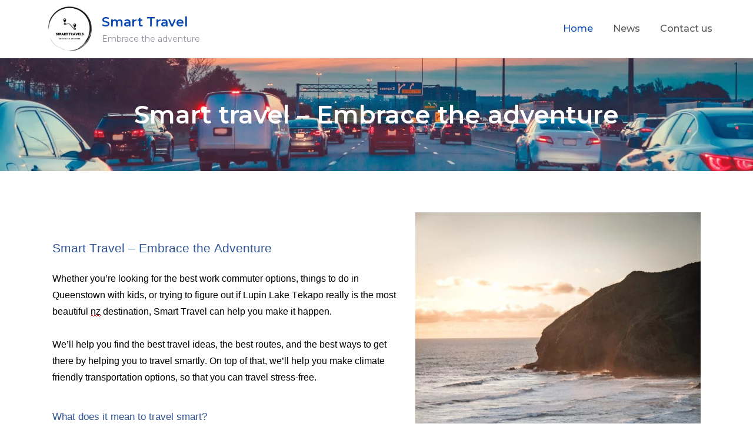

--- FILE ---
content_type: text/html; charset=UTF-8
request_url: https://smarttravel.org.nz/
body_size: 19402
content:
<!DOCTYPE html> <html lang="en-US"><head>
	<meta charset="UTF-8">
	<meta name="viewport" content="width=device-width, initial-scale=1">
	<link rel="profile" href="https://gmpg.org/xfn/11">
	
<meta name='robots' content='index, follow, max-image-preview:large, max-snippet:-1, max-video-preview:-1' />

	<!-- This site is optimized with the Yoast SEO plugin v20.4 - https://yoast.com/wordpress/plugins/seo/ -->
	<title>Smart travel - Embrace the adventure - Smart Travel</title>
	<link rel="canonical" href="https://smarttravel.org.nz/" />
	<meta property="og:locale" content="en_US" />
	<meta property="og:type" content="website" />
	<meta property="og:title" content="Smart travel - Embrace the adventure - Smart Travel" />
	<meta property="og:description" content="Smart Travel – Embrace the Adventure   Whether you’re looking for the best work commuter options, [&hellip;]" />
	<meta property="og:url" content="https://smarttravel.org.nz/" />
	<meta property="og:site_name" content="Smart Travel" />
	<meta property="article:modified_time" content="2023-04-18T11:57:06+00:00" />
	<meta property="og:image" content="https://smarttravel.org.nz/wp-content/uploads/2023/04/pexels-pixabay-37650-1024x678.jpg" />
	<meta name="twitter:card" content="summary_large_image" />
	<meta name="twitter:label1" content="Est. reading time" />
	<meta name="twitter:data1" content="8 minutes" />
	<script type="application/ld+json" class="yoast-schema-graph">{"@context":"https://schema.org","@graph":[{"@type":"WebPage","@id":"https://smarttravel.org.nz/","url":"https://smarttravel.org.nz/","name":"Smart travel - Embrace the adventure - Smart Travel","isPartOf":{"@id":"https://smarttravel.org.nz/#website"},"about":{"@id":"https://smarttravel.org.nz/#organization"},"primaryImageOfPage":{"@id":"https://smarttravel.org.nz/#primaryimage"},"image":{"@id":"https://smarttravel.org.nz/#primaryimage"},"thumbnailUrl":"https://smarttravel.org.nz/wp-content/uploads/2023/04/pexels-pixabay-37650-1024x678.jpg","datePublished":"2022-10-13T09:12:25+00:00","dateModified":"2023-04-18T11:57:06+00:00","breadcrumb":{"@id":"https://smarttravel.org.nz/#breadcrumb"},"inLanguage":"en-US","potentialAction":[{"@type":"ReadAction","target":["https://smarttravel.org.nz/"]}]},{"@type":"ImageObject","inLanguage":"en-US","@id":"https://smarttravel.org.nz/#primaryimage","url":"https://smarttravel.org.nz/wp-content/uploads/2023/04/pexels-pixabay-37650.jpg","contentUrl":"https://smarttravel.org.nz/wp-content/uploads/2023/04/pexels-pixabay-37650.jpg","width":2464,"height":1632},{"@type":"BreadcrumbList","@id":"https://smarttravel.org.nz/#breadcrumb","itemListElement":[{"@type":"ListItem","position":1,"name":"Home"}]},{"@type":"WebSite","@id":"https://smarttravel.org.nz/#website","url":"https://smarttravel.org.nz/","name":"Smart Travel","description":"Embrace the adventure","publisher":{"@id":"https://smarttravel.org.nz/#organization"},"potentialAction":[{"@type":"SearchAction","target":{"@type":"EntryPoint","urlTemplate":"https://smarttravel.org.nz/?s={search_term_string}"},"query-input":"required name=search_term_string"}],"inLanguage":"en-US"},{"@type":"Organization","@id":"https://smarttravel.org.nz/#organization","name":"Smart Travel","url":"https://smarttravel.org.nz/","logo":{"@type":"ImageObject","inLanguage":"en-US","@id":"https://smarttravel.org.nz/#/schema/logo/image/","url":"https://smarttravel.org.nz/wp-content/uploads/2022/10/Black-logo-no-background.png","contentUrl":"https://smarttravel.org.nz/wp-content/uploads/2022/10/Black-logo-no-background.png","width":3141,"height":3189,"caption":"Smart Travel"},"image":{"@id":"https://smarttravel.org.nz/#/schema/logo/image/"}}]}</script>
	<!-- / Yoast SEO plugin. -->


<link rel='dns-prefetch' href='//fonts.googleapis.com' />
<link rel="alternate" type="application/rss+xml" title="Smart Travel &raquo; Feed" href="https://smarttravel.org.nz/feed/" />
<link rel="alternate" type="application/rss+xml" title="Smart Travel &raquo; Comments Feed" href="https://smarttravel.org.nz/comments/feed/" />
<link rel="alternate" title="oEmbed (JSON)" type="application/json+oembed" href="https://smarttravel.org.nz/wp-json/oembed/1.0/embed?url=https%3A%2F%2Fsmarttravel.org.nz%2F" />
<link rel="alternate" title="oEmbed (XML)" type="text/xml+oembed" href="https://smarttravel.org.nz/wp-json/oembed/1.0/embed?url=https%3A%2F%2Fsmarttravel.org.nz%2F&#038;format=xml" />
<style id='wp-img-auto-sizes-contain-inline-css' type='text/css'>
img:is([sizes=auto i],[sizes^="auto," i]){contain-intrinsic-size:3000px 1500px}
/*# sourceURL=wp-img-auto-sizes-contain-inline-css */
</style>
<style id='wp-emoji-styles-inline-css' type='text/css'>

	img.wp-smiley, img.emoji {
		display: inline !important;
		border: none !important;
		box-shadow: none !important;
		height: 1em !important;
		width: 1em !important;
		margin: 0 0.07em !important;
		vertical-align: -0.1em !important;
		background: none !important;
		padding: 0 !important;
	}
/*# sourceURL=wp-emoji-styles-inline-css */
</style>
<link rel='stylesheet' id='wp-block-library-css' href='https://smarttravel.org.nz/wp-includes/css/dist/block-library/style.min.css?ver=6.9' type='text/css' media='all' />
<style id='wp-block-archives-inline-css' type='text/css'>
.wp-block-archives{box-sizing:border-box}.wp-block-archives-dropdown label{display:block}
/*# sourceURL=https://smarttravel.org.nz/wp-includes/blocks/archives/style.min.css */
</style>
<style id='wp-block-categories-inline-css' type='text/css'>
.wp-block-categories{box-sizing:border-box}.wp-block-categories.alignleft{margin-right:2em}.wp-block-categories.alignright{margin-left:2em}.wp-block-categories.wp-block-categories-dropdown.aligncenter{text-align:center}.wp-block-categories .wp-block-categories__label{display:block;width:100%}
/*# sourceURL=https://smarttravel.org.nz/wp-includes/blocks/categories/style.min.css */
</style>
<style id='wp-block-heading-inline-css' type='text/css'>
h1:where(.wp-block-heading).has-background,h2:where(.wp-block-heading).has-background,h3:where(.wp-block-heading).has-background,h4:where(.wp-block-heading).has-background,h5:where(.wp-block-heading).has-background,h6:where(.wp-block-heading).has-background{padding:1.25em 2.375em}h1.has-text-align-left[style*=writing-mode]:where([style*=vertical-lr]),h1.has-text-align-right[style*=writing-mode]:where([style*=vertical-rl]),h2.has-text-align-left[style*=writing-mode]:where([style*=vertical-lr]),h2.has-text-align-right[style*=writing-mode]:where([style*=vertical-rl]),h3.has-text-align-left[style*=writing-mode]:where([style*=vertical-lr]),h3.has-text-align-right[style*=writing-mode]:where([style*=vertical-rl]),h4.has-text-align-left[style*=writing-mode]:where([style*=vertical-lr]),h4.has-text-align-right[style*=writing-mode]:where([style*=vertical-rl]),h5.has-text-align-left[style*=writing-mode]:where([style*=vertical-lr]),h5.has-text-align-right[style*=writing-mode]:where([style*=vertical-rl]),h6.has-text-align-left[style*=writing-mode]:where([style*=vertical-lr]),h6.has-text-align-right[style*=writing-mode]:where([style*=vertical-rl]){rotate:180deg}
/*# sourceURL=https://smarttravel.org.nz/wp-includes/blocks/heading/style.min.css */
</style>
<style id='wp-block-latest-comments-inline-css' type='text/css'>
ol.wp-block-latest-comments{box-sizing:border-box;margin-left:0}:where(.wp-block-latest-comments:not([style*=line-height] .wp-block-latest-comments__comment)){line-height:1.1}:where(.wp-block-latest-comments:not([style*=line-height] .wp-block-latest-comments__comment-excerpt p)){line-height:1.8}.has-dates :where(.wp-block-latest-comments:not([style*=line-height])),.has-excerpts :where(.wp-block-latest-comments:not([style*=line-height])){line-height:1.5}.wp-block-latest-comments .wp-block-latest-comments{padding-left:0}.wp-block-latest-comments__comment{list-style:none;margin-bottom:1em}.has-avatars .wp-block-latest-comments__comment{list-style:none;min-height:2.25em}.has-avatars .wp-block-latest-comments__comment .wp-block-latest-comments__comment-excerpt,.has-avatars .wp-block-latest-comments__comment .wp-block-latest-comments__comment-meta{margin-left:3.25em}.wp-block-latest-comments__comment-excerpt p{font-size:.875em;margin:.36em 0 1.4em}.wp-block-latest-comments__comment-date{display:block;font-size:.75em}.wp-block-latest-comments .avatar,.wp-block-latest-comments__comment-avatar{border-radius:1.5em;display:block;float:left;height:2.5em;margin-right:.75em;width:2.5em}.wp-block-latest-comments[class*=-font-size] a,.wp-block-latest-comments[style*=font-size] a{font-size:inherit}
/*# sourceURL=https://smarttravel.org.nz/wp-includes/blocks/latest-comments/style.min.css */
</style>
<style id='wp-block-latest-posts-inline-css' type='text/css'>
.wp-block-latest-posts{box-sizing:border-box}.wp-block-latest-posts.alignleft{margin-right:2em}.wp-block-latest-posts.alignright{margin-left:2em}.wp-block-latest-posts.wp-block-latest-posts__list{list-style:none}.wp-block-latest-posts.wp-block-latest-posts__list li{clear:both;overflow-wrap:break-word}.wp-block-latest-posts.is-grid{display:flex;flex-wrap:wrap}.wp-block-latest-posts.is-grid li{margin:0 1.25em 1.25em 0;width:100%}@media (min-width:600px){.wp-block-latest-posts.columns-2 li{width:calc(50% - .625em)}.wp-block-latest-posts.columns-2 li:nth-child(2n){margin-right:0}.wp-block-latest-posts.columns-3 li{width:calc(33.33333% - .83333em)}.wp-block-latest-posts.columns-3 li:nth-child(3n){margin-right:0}.wp-block-latest-posts.columns-4 li{width:calc(25% - .9375em)}.wp-block-latest-posts.columns-4 li:nth-child(4n){margin-right:0}.wp-block-latest-posts.columns-5 li{width:calc(20% - 1em)}.wp-block-latest-posts.columns-5 li:nth-child(5n){margin-right:0}.wp-block-latest-posts.columns-6 li{width:calc(16.66667% - 1.04167em)}.wp-block-latest-posts.columns-6 li:nth-child(6n){margin-right:0}}:root :where(.wp-block-latest-posts.is-grid){padding:0}:root :where(.wp-block-latest-posts.wp-block-latest-posts__list){padding-left:0}.wp-block-latest-posts__post-author,.wp-block-latest-posts__post-date{display:block;font-size:.8125em}.wp-block-latest-posts__post-excerpt,.wp-block-latest-posts__post-full-content{margin-bottom:1em;margin-top:.5em}.wp-block-latest-posts__featured-image a{display:inline-block}.wp-block-latest-posts__featured-image img{height:auto;max-width:100%;width:auto}.wp-block-latest-posts__featured-image.alignleft{float:left;margin-right:1em}.wp-block-latest-posts__featured-image.alignright{float:right;margin-left:1em}.wp-block-latest-posts__featured-image.aligncenter{margin-bottom:1em;text-align:center}
/*# sourceURL=https://smarttravel.org.nz/wp-includes/blocks/latest-posts/style.min.css */
</style>
<style id='wp-block-search-inline-css' type='text/css'>
.wp-block-search__button{margin-left:10px;word-break:normal}.wp-block-search__button.has-icon{line-height:0}.wp-block-search__button svg{height:1.25em;min-height:24px;min-width:24px;width:1.25em;fill:currentColor;vertical-align:text-bottom}:where(.wp-block-search__button){border:1px solid #ccc;padding:6px 10px}.wp-block-search__inside-wrapper{display:flex;flex:auto;flex-wrap:nowrap;max-width:100%}.wp-block-search__label{width:100%}.wp-block-search.wp-block-search__button-only .wp-block-search__button{box-sizing:border-box;display:flex;flex-shrink:0;justify-content:center;margin-left:0;max-width:100%}.wp-block-search.wp-block-search__button-only .wp-block-search__inside-wrapper{min-width:0!important;transition-property:width}.wp-block-search.wp-block-search__button-only .wp-block-search__input{flex-basis:100%;transition-duration:.3s}.wp-block-search.wp-block-search__button-only.wp-block-search__searchfield-hidden,.wp-block-search.wp-block-search__button-only.wp-block-search__searchfield-hidden .wp-block-search__inside-wrapper{overflow:hidden}.wp-block-search.wp-block-search__button-only.wp-block-search__searchfield-hidden .wp-block-search__input{border-left-width:0!important;border-right-width:0!important;flex-basis:0;flex-grow:0;margin:0;min-width:0!important;padding-left:0!important;padding-right:0!important;width:0!important}:where(.wp-block-search__input){appearance:none;border:1px solid #949494;flex-grow:1;font-family:inherit;font-size:inherit;font-style:inherit;font-weight:inherit;letter-spacing:inherit;line-height:inherit;margin-left:0;margin-right:0;min-width:3rem;padding:8px;text-decoration:unset!important;text-transform:inherit}:where(.wp-block-search__button-inside .wp-block-search__inside-wrapper){background-color:#fff;border:1px solid #949494;box-sizing:border-box;padding:4px}:where(.wp-block-search__button-inside .wp-block-search__inside-wrapper) .wp-block-search__input{border:none;border-radius:0;padding:0 4px}:where(.wp-block-search__button-inside .wp-block-search__inside-wrapper) .wp-block-search__input:focus{outline:none}:where(.wp-block-search__button-inside .wp-block-search__inside-wrapper) :where(.wp-block-search__button){padding:4px 8px}.wp-block-search.aligncenter .wp-block-search__inside-wrapper{margin:auto}.wp-block[data-align=right] .wp-block-search.wp-block-search__button-only .wp-block-search__inside-wrapper{float:right}
/*# sourceURL=https://smarttravel.org.nz/wp-includes/blocks/search/style.min.css */
</style>
<style id='wp-block-search-theme-inline-css' type='text/css'>
.wp-block-search .wp-block-search__label{font-weight:700}.wp-block-search__button{border:1px solid #ccc;padding:.375em .625em}
/*# sourceURL=https://smarttravel.org.nz/wp-includes/blocks/search/theme.min.css */
</style>
<style id='wp-block-group-inline-css' type='text/css'>
.wp-block-group{box-sizing:border-box}:where(.wp-block-group.wp-block-group-is-layout-constrained){position:relative}
/*# sourceURL=https://smarttravel.org.nz/wp-includes/blocks/group/style.min.css */
</style>
<style id='wp-block-group-theme-inline-css' type='text/css'>
:where(.wp-block-group.has-background){padding:1.25em 2.375em}
/*# sourceURL=https://smarttravel.org.nz/wp-includes/blocks/group/theme.min.css */
</style>
<style id='wp-block-table-inline-css' type='text/css'>
.wp-block-table{overflow-x:auto}.wp-block-table table{border-collapse:collapse;width:100%}.wp-block-table thead{border-bottom:3px solid}.wp-block-table tfoot{border-top:3px solid}.wp-block-table td,.wp-block-table th{border:1px solid;padding:.5em}.wp-block-table .has-fixed-layout{table-layout:fixed;width:100%}.wp-block-table .has-fixed-layout td,.wp-block-table .has-fixed-layout th{word-break:break-word}.wp-block-table.aligncenter,.wp-block-table.alignleft,.wp-block-table.alignright{display:table;width:auto}.wp-block-table.aligncenter td,.wp-block-table.aligncenter th,.wp-block-table.alignleft td,.wp-block-table.alignleft th,.wp-block-table.alignright td,.wp-block-table.alignright th{word-break:break-word}.wp-block-table .has-subtle-light-gray-background-color{background-color:#f3f4f5}.wp-block-table .has-subtle-pale-green-background-color{background-color:#e9fbe5}.wp-block-table .has-subtle-pale-blue-background-color{background-color:#e7f5fe}.wp-block-table .has-subtle-pale-pink-background-color{background-color:#fcf0ef}.wp-block-table.is-style-stripes{background-color:initial;border-collapse:inherit;border-spacing:0}.wp-block-table.is-style-stripes tbody tr:nth-child(odd){background-color:#f0f0f0}.wp-block-table.is-style-stripes.has-subtle-light-gray-background-color tbody tr:nth-child(odd){background-color:#f3f4f5}.wp-block-table.is-style-stripes.has-subtle-pale-green-background-color tbody tr:nth-child(odd){background-color:#e9fbe5}.wp-block-table.is-style-stripes.has-subtle-pale-blue-background-color tbody tr:nth-child(odd){background-color:#e7f5fe}.wp-block-table.is-style-stripes.has-subtle-pale-pink-background-color tbody tr:nth-child(odd){background-color:#fcf0ef}.wp-block-table.is-style-stripes td,.wp-block-table.is-style-stripes th{border-color:#0000}.wp-block-table.is-style-stripes{border-bottom:1px solid #f0f0f0}.wp-block-table .has-border-color td,.wp-block-table .has-border-color th,.wp-block-table .has-border-color tr,.wp-block-table .has-border-color>*{border-color:inherit}.wp-block-table table[style*=border-top-color] tr:first-child,.wp-block-table table[style*=border-top-color] tr:first-child td,.wp-block-table table[style*=border-top-color] tr:first-child th,.wp-block-table table[style*=border-top-color]>*,.wp-block-table table[style*=border-top-color]>* td,.wp-block-table table[style*=border-top-color]>* th{border-top-color:inherit}.wp-block-table table[style*=border-top-color] tr:not(:first-child){border-top-color:initial}.wp-block-table table[style*=border-right-color] td:last-child,.wp-block-table table[style*=border-right-color] th,.wp-block-table table[style*=border-right-color] tr,.wp-block-table table[style*=border-right-color]>*{border-right-color:inherit}.wp-block-table table[style*=border-bottom-color] tr:last-child,.wp-block-table table[style*=border-bottom-color] tr:last-child td,.wp-block-table table[style*=border-bottom-color] tr:last-child th,.wp-block-table table[style*=border-bottom-color]>*,.wp-block-table table[style*=border-bottom-color]>* td,.wp-block-table table[style*=border-bottom-color]>* th{border-bottom-color:inherit}.wp-block-table table[style*=border-bottom-color] tr:not(:last-child){border-bottom-color:initial}.wp-block-table table[style*=border-left-color] td:first-child,.wp-block-table table[style*=border-left-color] th,.wp-block-table table[style*=border-left-color] tr,.wp-block-table table[style*=border-left-color]>*{border-left-color:inherit}.wp-block-table table[style*=border-style] td,.wp-block-table table[style*=border-style] th,.wp-block-table table[style*=border-style] tr,.wp-block-table table[style*=border-style]>*{border-style:inherit}.wp-block-table table[style*=border-width] td,.wp-block-table table[style*=border-width] th,.wp-block-table table[style*=border-width] tr,.wp-block-table table[style*=border-width]>*{border-style:inherit;border-width:inherit}
/*# sourceURL=https://smarttravel.org.nz/wp-includes/blocks/table/style.min.css */
</style>
<style id='wp-block-table-theme-inline-css' type='text/css'>
.wp-block-table{margin:0 0 1em}.wp-block-table td,.wp-block-table th{word-break:normal}.wp-block-table :where(figcaption){color:#555;font-size:13px;text-align:center}.is-dark-theme .wp-block-table :where(figcaption){color:#ffffffa6}
/*# sourceURL=https://smarttravel.org.nz/wp-includes/blocks/table/theme.min.css */
</style>
<style id='global-styles-inline-css' type='text/css'>
:root{--wp--preset--aspect-ratio--square: 1;--wp--preset--aspect-ratio--4-3: 4/3;--wp--preset--aspect-ratio--3-4: 3/4;--wp--preset--aspect-ratio--3-2: 3/2;--wp--preset--aspect-ratio--2-3: 2/3;--wp--preset--aspect-ratio--16-9: 16/9;--wp--preset--aspect-ratio--9-16: 9/16;--wp--preset--color--black: #000000;--wp--preset--color--cyan-bluish-gray: #abb8c3;--wp--preset--color--white: #ffffff;--wp--preset--color--pale-pink: #f78da7;--wp--preset--color--vivid-red: #cf2e2e;--wp--preset--color--luminous-vivid-orange: #ff6900;--wp--preset--color--luminous-vivid-amber: #fcb900;--wp--preset--color--light-green-cyan: #7bdcb5;--wp--preset--color--vivid-green-cyan: #00d084;--wp--preset--color--pale-cyan-blue: #8ed1fc;--wp--preset--color--vivid-cyan-blue: #0693e3;--wp--preset--color--vivid-purple: #9b51e0;--wp--preset--color--tan: #E6DBAD;--wp--preset--color--yellow: #FDE64B;--wp--preset--color--orange: #ED7014;--wp--preset--color--red: #D0312D;--wp--preset--color--pink: #b565a7;--wp--preset--color--purple: #A32CC4;--wp--preset--color--blue: #3A43BA;--wp--preset--color--green: #3BB143;--wp--preset--color--brown: #231709;--wp--preset--color--grey: #6C626D;--wp--preset--gradient--vivid-cyan-blue-to-vivid-purple: linear-gradient(135deg,rgb(6,147,227) 0%,rgb(155,81,224) 100%);--wp--preset--gradient--light-green-cyan-to-vivid-green-cyan: linear-gradient(135deg,rgb(122,220,180) 0%,rgb(0,208,130) 100%);--wp--preset--gradient--luminous-vivid-amber-to-luminous-vivid-orange: linear-gradient(135deg,rgb(252,185,0) 0%,rgb(255,105,0) 100%);--wp--preset--gradient--luminous-vivid-orange-to-vivid-red: linear-gradient(135deg,rgb(255,105,0) 0%,rgb(207,46,46) 100%);--wp--preset--gradient--very-light-gray-to-cyan-bluish-gray: linear-gradient(135deg,rgb(238,238,238) 0%,rgb(169,184,195) 100%);--wp--preset--gradient--cool-to-warm-spectrum: linear-gradient(135deg,rgb(74,234,220) 0%,rgb(151,120,209) 20%,rgb(207,42,186) 40%,rgb(238,44,130) 60%,rgb(251,105,98) 80%,rgb(254,248,76) 100%);--wp--preset--gradient--blush-light-purple: linear-gradient(135deg,rgb(255,206,236) 0%,rgb(152,150,240) 100%);--wp--preset--gradient--blush-bordeaux: linear-gradient(135deg,rgb(254,205,165) 0%,rgb(254,45,45) 50%,rgb(107,0,62) 100%);--wp--preset--gradient--luminous-dusk: linear-gradient(135deg,rgb(255,203,112) 0%,rgb(199,81,192) 50%,rgb(65,88,208) 100%);--wp--preset--gradient--pale-ocean: linear-gradient(135deg,rgb(255,245,203) 0%,rgb(182,227,212) 50%,rgb(51,167,181) 100%);--wp--preset--gradient--electric-grass: linear-gradient(135deg,rgb(202,248,128) 0%,rgb(113,206,126) 100%);--wp--preset--gradient--midnight: linear-gradient(135deg,rgb(2,3,129) 0%,rgb(40,116,252) 100%);--wp--preset--font-size--small: 12px;--wp--preset--font-size--medium: 20px;--wp--preset--font-size--large: 36px;--wp--preset--font-size--x-large: 42px;--wp--preset--font-size--regular: 16px;--wp--preset--font-size--larger: 36px;--wp--preset--font-size--huge: 48px;--wp--preset--spacing--20: 0.44rem;--wp--preset--spacing--30: 0.67rem;--wp--preset--spacing--40: 1rem;--wp--preset--spacing--50: 1.5rem;--wp--preset--spacing--60: 2.25rem;--wp--preset--spacing--70: 3.38rem;--wp--preset--spacing--80: 5.06rem;--wp--preset--shadow--natural: 6px 6px 9px rgba(0, 0, 0, 0.2);--wp--preset--shadow--deep: 12px 12px 50px rgba(0, 0, 0, 0.4);--wp--preset--shadow--sharp: 6px 6px 0px rgba(0, 0, 0, 0.2);--wp--preset--shadow--outlined: 6px 6px 0px -3px rgb(255, 255, 255), 6px 6px rgb(0, 0, 0);--wp--preset--shadow--crisp: 6px 6px 0px rgb(0, 0, 0);}:where(.is-layout-flex){gap: 0.5em;}:where(.is-layout-grid){gap: 0.5em;}body .is-layout-flex{display: flex;}.is-layout-flex{flex-wrap: wrap;align-items: center;}.is-layout-flex > :is(*, div){margin: 0;}body .is-layout-grid{display: grid;}.is-layout-grid > :is(*, div){margin: 0;}:where(.wp-block-columns.is-layout-flex){gap: 2em;}:where(.wp-block-columns.is-layout-grid){gap: 2em;}:where(.wp-block-post-template.is-layout-flex){gap: 1.25em;}:where(.wp-block-post-template.is-layout-grid){gap: 1.25em;}.has-black-color{color: var(--wp--preset--color--black) !important;}.has-cyan-bluish-gray-color{color: var(--wp--preset--color--cyan-bluish-gray) !important;}.has-white-color{color: var(--wp--preset--color--white) !important;}.has-pale-pink-color{color: var(--wp--preset--color--pale-pink) !important;}.has-vivid-red-color{color: var(--wp--preset--color--vivid-red) !important;}.has-luminous-vivid-orange-color{color: var(--wp--preset--color--luminous-vivid-orange) !important;}.has-luminous-vivid-amber-color{color: var(--wp--preset--color--luminous-vivid-amber) !important;}.has-light-green-cyan-color{color: var(--wp--preset--color--light-green-cyan) !important;}.has-vivid-green-cyan-color{color: var(--wp--preset--color--vivid-green-cyan) !important;}.has-pale-cyan-blue-color{color: var(--wp--preset--color--pale-cyan-blue) !important;}.has-vivid-cyan-blue-color{color: var(--wp--preset--color--vivid-cyan-blue) !important;}.has-vivid-purple-color{color: var(--wp--preset--color--vivid-purple) !important;}.has-black-background-color{background-color: var(--wp--preset--color--black) !important;}.has-cyan-bluish-gray-background-color{background-color: var(--wp--preset--color--cyan-bluish-gray) !important;}.has-white-background-color{background-color: var(--wp--preset--color--white) !important;}.has-pale-pink-background-color{background-color: var(--wp--preset--color--pale-pink) !important;}.has-vivid-red-background-color{background-color: var(--wp--preset--color--vivid-red) !important;}.has-luminous-vivid-orange-background-color{background-color: var(--wp--preset--color--luminous-vivid-orange) !important;}.has-luminous-vivid-amber-background-color{background-color: var(--wp--preset--color--luminous-vivid-amber) !important;}.has-light-green-cyan-background-color{background-color: var(--wp--preset--color--light-green-cyan) !important;}.has-vivid-green-cyan-background-color{background-color: var(--wp--preset--color--vivid-green-cyan) !important;}.has-pale-cyan-blue-background-color{background-color: var(--wp--preset--color--pale-cyan-blue) !important;}.has-vivid-cyan-blue-background-color{background-color: var(--wp--preset--color--vivid-cyan-blue) !important;}.has-vivid-purple-background-color{background-color: var(--wp--preset--color--vivid-purple) !important;}.has-black-border-color{border-color: var(--wp--preset--color--black) !important;}.has-cyan-bluish-gray-border-color{border-color: var(--wp--preset--color--cyan-bluish-gray) !important;}.has-white-border-color{border-color: var(--wp--preset--color--white) !important;}.has-pale-pink-border-color{border-color: var(--wp--preset--color--pale-pink) !important;}.has-vivid-red-border-color{border-color: var(--wp--preset--color--vivid-red) !important;}.has-luminous-vivid-orange-border-color{border-color: var(--wp--preset--color--luminous-vivid-orange) !important;}.has-luminous-vivid-amber-border-color{border-color: var(--wp--preset--color--luminous-vivid-amber) !important;}.has-light-green-cyan-border-color{border-color: var(--wp--preset--color--light-green-cyan) !important;}.has-vivid-green-cyan-border-color{border-color: var(--wp--preset--color--vivid-green-cyan) !important;}.has-pale-cyan-blue-border-color{border-color: var(--wp--preset--color--pale-cyan-blue) !important;}.has-vivid-cyan-blue-border-color{border-color: var(--wp--preset--color--vivid-cyan-blue) !important;}.has-vivid-purple-border-color{border-color: var(--wp--preset--color--vivid-purple) !important;}.has-vivid-cyan-blue-to-vivid-purple-gradient-background{background: var(--wp--preset--gradient--vivid-cyan-blue-to-vivid-purple) !important;}.has-light-green-cyan-to-vivid-green-cyan-gradient-background{background: var(--wp--preset--gradient--light-green-cyan-to-vivid-green-cyan) !important;}.has-luminous-vivid-amber-to-luminous-vivid-orange-gradient-background{background: var(--wp--preset--gradient--luminous-vivid-amber-to-luminous-vivid-orange) !important;}.has-luminous-vivid-orange-to-vivid-red-gradient-background{background: var(--wp--preset--gradient--luminous-vivid-orange-to-vivid-red) !important;}.has-very-light-gray-to-cyan-bluish-gray-gradient-background{background: var(--wp--preset--gradient--very-light-gray-to-cyan-bluish-gray) !important;}.has-cool-to-warm-spectrum-gradient-background{background: var(--wp--preset--gradient--cool-to-warm-spectrum) !important;}.has-blush-light-purple-gradient-background{background: var(--wp--preset--gradient--blush-light-purple) !important;}.has-blush-bordeaux-gradient-background{background: var(--wp--preset--gradient--blush-bordeaux) !important;}.has-luminous-dusk-gradient-background{background: var(--wp--preset--gradient--luminous-dusk) !important;}.has-pale-ocean-gradient-background{background: var(--wp--preset--gradient--pale-ocean) !important;}.has-electric-grass-gradient-background{background: var(--wp--preset--gradient--electric-grass) !important;}.has-midnight-gradient-background{background: var(--wp--preset--gradient--midnight) !important;}.has-small-font-size{font-size: var(--wp--preset--font-size--small) !important;}.has-medium-font-size{font-size: var(--wp--preset--font-size--medium) !important;}.has-large-font-size{font-size: var(--wp--preset--font-size--large) !important;}.has-x-large-font-size{font-size: var(--wp--preset--font-size--x-large) !important;}
/*# sourceURL=global-styles-inline-css */
</style>

<style id='classic-theme-styles-inline-css' type='text/css'>
/*! This file is auto-generated */
.wp-block-button__link{color:#fff;background-color:#32373c;border-radius:9999px;box-shadow:none;text-decoration:none;padding:calc(.667em + 2px) calc(1.333em + 2px);font-size:1.125em}.wp-block-file__button{background:#32373c;color:#fff;text-decoration:none}
/*# sourceURL=/wp-includes/css/classic-themes.min.css */
</style>
<link rel='stylesheet' id='teesa-google-fonts-css' href='https://fonts.googleapis.com/css?family=Montserrat%3A300%2C400%2C500%2C600%2C700&#038;subset=latin%2Clatin-ext' type='text/css' media='all' />
<link rel='stylesheet' id='fontawesome-all-css' href='https://smarttravel.org.nz/wp-content/themes/teesa/assets/css/all.min.css?ver=4.7.0' type='text/css' media='all' />
<link rel='stylesheet' id='teesa-blocks-css' href='https://smarttravel.org.nz/wp-content/themes/teesa/assets/css/blocks.min.css?ver=6.9' type='text/css' media='all' />
<link rel='stylesheet' id='teesa-style-css' href='https://smarttravel.org.nz/wp-content/themes/teesa/style.css?ver=6.9' type='text/css' media='all' />
<link rel='stylesheet' id='elementor-icons-css' href='https://smarttravel.org.nz/wp-content/plugins/elementor/assets/lib/eicons/css/elementor-icons.min.css?ver=5.18.0' type='text/css' media='all' />
<link rel='stylesheet' id='elementor-frontend-css' href='https://smarttravel.org.nz/wp-content/plugins/elementor/assets/css/frontend-lite.min.css?ver=3.11.5' type='text/css' media='all' />
<link rel='stylesheet' id='swiper-css' href='https://smarttravel.org.nz/wp-content/plugins/elementor/assets/lib/swiper/css/swiper.min.css?ver=5.3.6' type='text/css' media='all' />
<link rel='stylesheet' id='elementor-post-15-css' href='https://smarttravel.org.nz/wp-content/uploads/elementor/css/post-15.css?ver=1679489902' type='text/css' media='all' />
<link rel='stylesheet' id='elementor-pro-css' href='https://smarttravel.org.nz/wp-content/plugins/elementor-pro/assets/css/frontend-lite.min.css?ver=3.11.6' type='text/css' media='all' />
<link rel='stylesheet' id='elementor-global-css' href='https://smarttravel.org.nz/wp-content/uploads/elementor/css/global.css?ver=1679489902' type='text/css' media='all' />
<link rel='stylesheet' id='elementor-post-16-css' href='https://smarttravel.org.nz/wp-content/uploads/elementor/css/post-16.css?ver=1681820687' type='text/css' media='all' />
<link rel='stylesheet' id='wp-block-paragraph-css' href='https://smarttravel.org.nz/wp-includes/blocks/paragraph/style.min.css?ver=6.9' type='text/css' media='all' />
<link rel='stylesheet' id='google-fonts-1-css' href='https://fonts.googleapis.com/css?family=Roboto%3A100%2C100italic%2C200%2C200italic%2C300%2C300italic%2C400%2C400italic%2C500%2C500italic%2C600%2C600italic%2C700%2C700italic%2C800%2C800italic%2C900%2C900italic%7CRoboto+Slab%3A100%2C100italic%2C200%2C200italic%2C300%2C300italic%2C400%2C400italic%2C500%2C500italic%2C600%2C600italic%2C700%2C700italic%2C800%2C800italic%2C900%2C900italic&#038;display=auto&#038;ver=6.9' type='text/css' media='all' />
<link rel='stylesheet' id='elementor-icons-shared-0-css' href='https://smarttravel.org.nz/wp-content/plugins/elementor/assets/lib/font-awesome/css/fontawesome.min.css?ver=5.15.3' type='text/css' media='all' />
<link rel='stylesheet' id='elementor-icons-fa-solid-css' href='https://smarttravel.org.nz/wp-content/plugins/elementor/assets/lib/font-awesome/css/solid.min.css?ver=5.15.3' type='text/css' media='all' />
<link rel="preconnect" href="https://fonts.gstatic.com/" crossorigin><script type="text/javascript" src="https://smarttravel.org.nz/wp-includes/js/jquery/jquery.min.js?ver=3.7.1" id="jquery-core-js"></script>
<script type="text/javascript" src="https://smarttravel.org.nz/wp-includes/js/jquery/jquery-migrate.min.js?ver=3.4.1" id="jquery-migrate-js"></script>
<link rel="https://api.w.org/" href="https://smarttravel.org.nz/wp-json/" /><link rel="alternate" title="JSON" type="application/json" href="https://smarttravel.org.nz/wp-json/wp/v2/pages/16" /><link rel="EditURI" type="application/rsd+xml" title="RSD" href="https://smarttravel.org.nz/xmlrpc.php?rsd" />
<meta name="generator" content="WordPress 6.9" />
<link rel='shortlink' href='https://smarttravel.org.nz/' />
<meta name="generator" content="Elementor 3.11.5; features: e_dom_optimization, e_optimized_assets_loading, e_optimized_css_loading, a11y_improvements, additional_custom_breakpoints; settings: css_print_method-external, google_font-enabled, font_display-auto">
<link rel="icon" href="https://smarttravel.org.nz/wp-content/uploads/2022/10/cropped-Black-logo-no-background-32x32.png" sizes="32x32" />
<link rel="icon" href="https://smarttravel.org.nz/wp-content/uploads/2022/10/cropped-Black-logo-no-background-192x192.png" sizes="192x192" />
<link rel="apple-touch-icon" href="https://smarttravel.org.nz/wp-content/uploads/2022/10/cropped-Black-logo-no-background-180x180.png" />
<meta name="msapplication-TileImage" content="https://smarttravel.org.nz/wp-content/uploads/2022/10/cropped-Black-logo-no-background-270x270.png" />
</head>

<body class="home wp-singular page-template-default page page-id-16 wp-custom-logo wp-theme-teesa no-sidebar elementor-default elementor-kit-15 elementor-page elementor-page-16">

<div id="page" class="site"><a class="skip-link screen-reader-text" href="#content">Skip to content</a>		<header id="masthead" class="site-header" role="banner">    <div class="wrapper">
        <div class="site-branding">
            <div class="site-logo">
                                    <a href="https://smarttravel.org.nz/" class="custom-logo-link" rel="home" aria-current="page"><img width="3141" height="3189" src="https://smarttravel.org.nz/wp-content/uploads/2022/10/Black-logo-no-background.png" class="custom-logo" alt="Smart Travels Logo" decoding="async" fetchpriority="high" srcset="https://smarttravel.org.nz/wp-content/uploads/2022/10/Black-logo-no-background.png 3141w, https://smarttravel.org.nz/wp-content/uploads/2022/10/Black-logo-no-background-295x300.png 295w, https://smarttravel.org.nz/wp-content/uploads/2022/10/Black-logo-no-background-1009x1024.png 1009w, https://smarttravel.org.nz/wp-content/uploads/2022/10/Black-logo-no-background-768x780.png 768w, https://smarttravel.org.nz/wp-content/uploads/2022/10/Black-logo-no-background-1513x1536.png 1513w, https://smarttravel.org.nz/wp-content/uploads/2022/10/Black-logo-no-background-2017x2048.png 2017w" sizes="(max-width: 3141px) 100vw, 3141px" /></a>                            </div><!-- .site-logo -->

            <div id="site-identity">
                <h1 class="site-title">
                    <a href="https://smarttravel.org.nz/" rel="home">  Smart Travel</a>
                </h1>

                                    <p class="site-description">Embrace the adventure</p>
                            </div><!-- #site-identity -->
        </div> <!-- .site-branding -->

        <nav id="site-navigation" class="main-navigation" role="navigation" aria-label="Primary Menu">
            <button type="button" class="menu-toggle">
                <span class="icon-bar"></span>
                <span class="icon-bar"></span>
                <span class="icon-bar"></span>
            </button>

            <div class="menu-startpagemenu-container"><ul id="primary-menu" class="nav-menu"><li id="menu-item-26" class="menu-item menu-item-type-post_type menu-item-object-page menu-item-home current-menu-item page_item page-item-16 current_page_item menu-item-26"><a href="https://smarttravel.org.nz/" aria-current="page">Home</a></li>
<li id="menu-item-63" class="menu-item menu-item-type-post_type menu-item-object-page menu-item-63"><a href="https://smarttravel.org.nz/news/">News</a></li>
<li id="menu-item-25" class="menu-item menu-item-type-post_type menu-item-object-page menu-item-25"><a href="https://smarttravel.org.nz/contact-us/">Contact us</a></li>
</ul></div>        </nav><!-- #site-navigation -->
    </div><!-- .wrapper -->
</header> <!-- header ends here -->	<div id="content" class="site-content">
	        <div id="page-site-header">
            <img src="https://smarttravel.org.nz/wp-content/uploads/2022/10/cropped-1665654181071.jpeg">
            <header class='page-header'>
                <div class="wrapper">
                    <h2 class="page-title">Smart travel &#8211; Embrace the adventure</h2>                </div><!-- .wrapper -->
            </header>
        </div><!-- #page-site-header -->
            <div id="content-wrapper" class="wrapper">
        <div class="section-gap clear">
            	<div id="primary" class="content-area">
		<main id="main" class="site-main" role="main">

			
<article id="post-16" class="post-16 page type-page status-publish hentry">
	<div class="entry-content">
				<div data-elementor-type="wp-post" data-elementor-id="16" class="elementor elementor-16">
									<section class="elementor-section elementor-top-section elementor-element elementor-element-30be61c elementor-section-boxed elementor-section-height-default elementor-section-height-default" data-id="30be61c" data-element_type="section">
						<div class="elementor-container elementor-column-gap-default">
					<div class="elementor-column elementor-col-50 elementor-top-column elementor-element elementor-element-920ae36" data-id="920ae36" data-element_type="column">
			<div class="elementor-widget-wrap elementor-element-populated">
								<div class="elementor-element elementor-element-efc0f4d elementor-widget elementor-widget-text-editor" data-id="efc0f4d" data-element_type="widget" data-widget_type="text-editor.default">
				<div class="elementor-widget-container">
			<style>/*! elementor - v3.11.5 - 14-03-2023 */
.elementor-widget-text-editor.elementor-drop-cap-view-stacked .elementor-drop-cap{background-color:#818a91;color:#fff}.elementor-widget-text-editor.elementor-drop-cap-view-framed .elementor-drop-cap{color:#818a91;border:3px solid;background-color:transparent}.elementor-widget-text-editor:not(.elementor-drop-cap-view-default) .elementor-drop-cap{margin-top:8px}.elementor-widget-text-editor:not(.elementor-drop-cap-view-default) .elementor-drop-cap-letter{width:1em;height:1em}.elementor-widget-text-editor .elementor-drop-cap{float:left;text-align:center;line-height:1;font-size:50px}.elementor-widget-text-editor .elementor-drop-cap-letter{display:inline-block}</style>				<div style="margin: 0px; padding: 0px; user-select: text; -webkit-user-drag: none; -webkit-tap-highlight-color: transparent; overflow: visible; cursor: text; clear: both; position: relative; direction: ltr; color: #000000; font-family: Calibri, Calibri_MSFontService, sans-serif;">
<h1 style="color: #2f5496; padding: 0px; user-select: text; -webkit-user-drag: none; -webkit-tap-highlight-color: transparent; overflow-wrap: break-word; white-space: pre-wrap; vertical-align: baseline; font-kerning: none; background-color: transparent;"><span lang="EN-AU" style="margin: 0px; padding: 0px; user-select: text; -webkit-user-drag: none; -webkit-tap-highlight-color: transparent; font-size: 16pt; line-height: 26.9792px; font-family: 'Calibri Light', 'Calibri Light_EmbeddedFont', 'Calibri Light_MSFontService', sans-serif; font-variant-ligatures: none !important;" xml:lang="EN-AU" data-contrast="none"><span style="margin: 0px; padding: 0px; user-select: text; -webkit-user-drag: none; -webkit-tap-highlight-color: transparent;" data-ccp-parastyle="heading 1">Smart</span><span style="margin: 0px; padding: 0px; user-select: text; -webkit-user-drag: none; -webkit-tap-highlight-color: transparent;" data-ccp-parastyle="heading 1"> T</span><span style="margin: 0px; padding: 0px; user-select: text; -webkit-user-drag: none; -webkit-tap-highlight-color: transparent;" data-ccp-parastyle="heading 1">ravel</span><span style="margin: 0px; padding: 0px; user-select: text; -webkit-user-drag: none; -webkit-tap-highlight-color: transparent;" data-ccp-parastyle="heading 1"> – Embrace the Adventure</span></span><span style="margin: 0px; padding: 0px; user-select: text; -webkit-user-drag: none; -webkit-tap-highlight-color: transparent; font-size: 16pt; line-height: 26.9792px; font-family: 'Calibri Light', 'Calibri Light_EmbeddedFont', 'Calibri Light_MSFontService', sans-serif;" data-ccp-props="{&quot;134245418&quot;:true,&quot;335559738&quot;:240}"> </span> </h1>
</div>
<div style="margin: 0px; padding: 0px; user-select: text; -webkit-user-drag: none; -webkit-tap-highlight-color: transparent; overflow: visible; cursor: text; clear: both; position: relative; direction: ltr; color: #000000; font-family: Calibri, Calibri_MSFontService, sans-serif;">
<p style="padding: 0px; user-select: text; -webkit-user-drag: none; -webkit-tap-highlight-color: transparent; overflow-wrap: break-word; white-space: pre-wrap; vertical-align: baseline; font-kerning: none; background-color: transparent; color: windowtext;"><span lang="EN-AU" style="margin: 0px; padding: 0px; user-select: text; -webkit-user-drag: none; -webkit-tap-highlight-color: transparent; font-size: 12pt; line-height: 20.5042px; font-family: Calibri, Calibri_EmbeddedFont, Calibri_MSFontService, sans-serif; font-variant-ligatures: none !important;" xml:lang="EN-AU" data-contrast="auto"><span style="margin: 0px; padding: 0px; user-select: text; -webkit-user-drag: none; -webkit-tap-highlight-color: transparent;">Whether you’re looking for</span> <span style="margin: 0px; padding: 0px; user-select: text; -webkit-user-drag: none; -webkit-tap-highlight-color: transparent;">the best work commuter options, </span><span style="margin: 0px; padding: 0px; user-select: text; -webkit-user-drag: none; -webkit-tap-highlight-color: transparent;">things to do in Queenstown with kids, </span><span style="margin: 0px; padding: 0px; user-select: text; -webkit-user-drag: none; -webkit-tap-highlight-color: transparent;">or trying to figure out if Lupin Lake Tekapo really is the most beautiful </span><span style="margin: 0px; padding: 0px; user-select: text; -webkit-user-drag: none; -webkit-tap-highlight-color: transparent; background-repeat: repeat-x; background-position: left bottom; background-image: url('[data-uri]'); border-bottom: 1px solid transparent;">nz</span><span style="margin: 0px; padding: 0px; user-select: text; -webkit-user-drag: none; -webkit-tap-highlight-color: transparent;"> destination, Smart Travel can help you make it happen. </span></span><span style="margin: 0px; padding: 0px; user-select: text; -webkit-user-drag: none; -webkit-tap-highlight-color: transparent; font-size: 12pt; line-height: 20.5042px; font-family: Calibri, Calibri_EmbeddedFont, Calibri_MSFontService, sans-serif;" data-ccp-props="{}"> </span></p>
</div>
<div style="margin: 0px; padding: 0px; user-select: text; -webkit-user-drag: none; -webkit-tap-highlight-color: transparent; overflow: visible; cursor: text; clear: both; position: relative; direction: ltr; color: #000000; font-family: Calibri, Calibri_MSFontService, sans-serif;">
<p style="padding: 0px; user-select: text; -webkit-user-drag: none; -webkit-tap-highlight-color: transparent; overflow-wrap: break-word; white-space: pre-wrap; vertical-align: baseline; font-kerning: none; background-color: transparent; color: windowtext;"><span style="margin: 0px; padding: 0px; user-select: text; -webkit-user-drag: none; -webkit-tap-highlight-color: transparent; font-size: 12pt; line-height: 20.5042px; font-family: Calibri, Calibri_EmbeddedFont, Calibri_MSFontService, sans-serif;" data-ccp-props="{}"> </span></p>
</div>
<div style="margin: 0px; padding: 0px; user-select: text; -webkit-user-drag: none; -webkit-tap-highlight-color: transparent; overflow: visible; cursor: text; clear: both; position: relative; direction: ltr; color: #000000; font-family: Calibri, Calibri_MSFontService, sans-serif;">
<p style="padding: 0px; user-select: text; -webkit-user-drag: none; -webkit-tap-highlight-color: transparent; overflow-wrap: break-word; white-space: pre-wrap; vertical-align: baseline; font-kerning: none; background-color: transparent; color: windowtext;"><span lang="EN-AU" style="margin: 0px; padding: 0px; user-select: text; -webkit-user-drag: none; -webkit-tap-highlight-color: transparent; font-size: 12pt; line-height: 20.5042px; font-family: Calibri, Calibri_EmbeddedFont, Calibri_MSFontService, sans-serif; font-variant-ligatures: none !important;" xml:lang="EN-AU" data-contrast="auto"><span style="margin: 0px; padding: 0px; user-select: text; -webkit-user-drag: none; -webkit-tap-highlight-color: transparent;">We’ll help you find the best travel ideas, the best routes, and the best way</span><span style="margin: 0px; padding: 0px; user-select: text; -webkit-user-drag: none; -webkit-tap-highlight-color: transparent;">s</span><span style="margin: 0px; padding: 0px; user-select: text; -webkit-user-drag: none; -webkit-tap-highlight-color: transparent;"> to get there by helping you to travel smartly. </span><span style="margin: 0px; padding: 0px; user-select: text; -webkit-user-drag: none; -webkit-tap-highlight-color: transparent;">On top of that, we’ll help you make climate friendly </span><span style="margin: 0px; padding: 0px; user-select: text; -webkit-user-drag: none; -webkit-tap-highlight-color: transparent;">transportation</span><span style="margin: 0px; padding: 0px; user-select: text; -webkit-user-drag: none; -webkit-tap-highlight-color: transparent;"> options</span><span style="margin: 0px; padding: 0px; user-select: text; -webkit-user-drag: none; -webkit-tap-highlight-color: transparent;">, so that you can travel </span><span style="margin: 0px; padding: 0px; user-select: text; -webkit-user-drag: none; -webkit-tap-highlight-color: transparent;">stress-free</span><span style="margin: 0px; padding: 0px; user-select: text; -webkit-user-drag: none; -webkit-tap-highlight-color: transparent;">.</span></span><span style="margin: 0px; padding: 0px; user-select: text; -webkit-user-drag: none; -webkit-tap-highlight-color: transparent; font-size: 12pt; line-height: 20.5042px; font-family: Calibri, Calibri_EmbeddedFont, Calibri_MSFontService, sans-serif;" data-ccp-props="{}"> </span></p>
</div>
<div style="margin: 0px; padding: 0px; user-select: text; -webkit-user-drag: none; -webkit-tap-highlight-color: transparent; overflow: visible; cursor: text; clear: both; position: relative; direction: ltr; color: #000000; font-family: Calibri, Calibri_MSFontService, sans-serif;">
<h2 style="color: #2f5496; padding: 0px; user-select: text; -webkit-user-drag: none; -webkit-tap-highlight-color: transparent; overflow-wrap: break-word; white-space: pre-wrap; vertical-align: baseline; font-kerning: none; background-color: transparent;"><span lang="EN-AU" style="margin: 0px; padding: 0px; user-select: text; -webkit-user-drag: none; -webkit-tap-highlight-color: transparent; font-size: 13pt; line-height: 21.5833px; font-family: 'Calibri Light', 'Calibri Light_EmbeddedFont', 'Calibri Light_MSFontService', sans-serif; font-variant-ligatures: none !important;" xml:lang="EN-AU" data-contrast="none"><span style="margin: 0px; padding: 0px; user-select: text; -webkit-user-drag: none; -webkit-tap-highlight-color: transparent;" data-ccp-parastyle="heading 2">What </span><span style="margin: 0px; padding: 0px; user-select: text; -webkit-user-drag: none; -webkit-tap-highlight-color: transparent;" data-ccp-parastyle="heading 2">does it mean to</span><span style="margin: 0px; padding: 0px; user-select: text; -webkit-user-drag: none; -webkit-tap-highlight-color: transparent;" data-ccp-parastyle="heading 2"> travel</span> <span style="margin: 0px; padding: 0px; user-select: text; -webkit-user-drag: none; -webkit-tap-highlight-color: transparent;" data-ccp-parastyle="heading 2">smart</span><span style="margin: 0px; padding: 0px; user-select: text; -webkit-user-drag: none; -webkit-tap-highlight-color: transparent;" data-ccp-parastyle="heading 2">? </span></span><span style="margin: 0px; padding: 0px; user-select: text; -webkit-user-drag: none; -webkit-tap-highlight-color: transparent; font-size: 13pt; line-height: 21.5833px; font-family: 'Calibri Light', 'Calibri Light_EmbeddedFont', 'Calibri Light_MSFontService', sans-serif;" data-ccp-props="{&quot;134245418&quot;:true,&quot;335559738&quot;:40}"> </span> </h2>
</div>
<div style="margin: 0px; padding: 0px; user-select: text; -webkit-user-drag: none; -webkit-tap-highlight-color: transparent; overflow: visible; cursor: text; clear: both; position: relative; direction: ltr; color: #000000; font-family: Calibri, Calibri_MSFontService, sans-serif;">
<p style="padding: 0px; user-select: text; -webkit-user-drag: none; -webkit-tap-highlight-color: transparent; overflow-wrap: break-word; white-space: pre-wrap; vertical-align: baseline; font-kerning: none; background-color: transparent; color: windowtext;"><span lang="EN-AU" style="margin: 0px; padding: 0px; user-select: text; -webkit-user-drag: none; -webkit-tap-highlight-color: transparent; font-size: 12pt; line-height: 20.5042px; font-family: Calibri, Calibri_EmbeddedFont, Calibri_MSFontService, sans-serif; font-variant-ligatures: none !important;" xml:lang="EN-AU" data-contrast="auto"><span style="margin: 0px; padding: 0px; user-select: text; -webkit-user-drag: none; -webkit-tap-highlight-color: transparent;">While travelling is at the top of many people’s bucket list, it can also be intimidating and scary. There </span><span style="margin: 0px; padding: 0px; user-select: text; -webkit-user-drag: none; -webkit-tap-highlight-color: transparent;">is</span><span style="margin: 0px; padding: 0px; user-select: text; -webkit-user-drag: none; -webkit-tap-highlight-color: transparent;"> a large range of decisions to be made: whether to travel alone or with s</span><span style="margin: 0px; padding: 0px; user-select: text; -webkit-user-drag: none; -webkit-tap-highlight-color: transparent;">omeone</span><span style="margin: 0px; padding: 0px; user-select: text; -webkit-user-drag: none; -webkit-tap-highlight-color: transparent;">, where to travel, what to pack, what to visit, etc. Preferably, as travel is by nature expens</span><span style="margin: 0px; padding: 0px; user-select: text; -webkit-user-drag: none; -webkit-tap-highlight-color: transparent;">ive</span><span style="margin: 0px; padding: 0px; user-select: text; -webkit-user-drag: none; -webkit-tap-highlight-color: transparent;">, it should </span><span style="margin: 0px; padding: 0px; user-select: text; -webkit-user-drag: none; -webkit-tap-highlight-color: transparent;">also </span><span style="margin: 0px; padding: 0px; user-select: text; -webkit-user-drag: none; -webkit-tap-highlight-color: transparent;">be done on a budget. That is where smart travel comes in. </span></span><span style="margin: 0px; padding: 0px; user-select: text; -webkit-user-drag: none; -webkit-tap-highlight-color: transparent; font-size: 12pt; line-height: 20.5042px; font-family: Calibri, Calibri_EmbeddedFont, Calibri_MSFontService, sans-serif;" data-ccp-props="{}"> </span></p>
</div>
<div style="margin: 0px; padding: 0px; user-select: text; -webkit-user-drag: none; -webkit-tap-highlight-color: transparent; overflow: visible; cursor: text; clear: both; position: relative; direction: ltr; color: #000000; font-family: Calibri, Calibri_MSFontService, sans-serif;">
<p style="padding: 0px; user-select: text; -webkit-user-drag: none; -webkit-tap-highlight-color: transparent; overflow-wrap: break-word; white-space: pre-wrap; vertical-align: baseline; font-kerning: none; background-color: transparent; color: windowtext;"><span style="margin: 0px; padding: 0px; user-select: text; -webkit-user-drag: none; -webkit-tap-highlight-color: transparent; font-size: 12pt; line-height: 20.5042px; font-family: Calibri, Calibri_EmbeddedFont, Calibri_MSFontService, sans-serif;" data-ccp-props="{}"> </span></p>
</div>
<div style="margin: 0px; padding: 0px; user-select: text; -webkit-user-drag: none; -webkit-tap-highlight-color: transparent; overflow: visible; cursor: text; clear: both; position: relative; direction: ltr; color: #000000; font-family: Calibri, Calibri_MSFontService, sans-serif;">
<p style="padding: 0px; user-select: text; -webkit-user-drag: none; -webkit-tap-highlight-color: transparent; overflow-wrap: break-word; white-space: pre-wrap; vertical-align: baseline; font-kerning: none; background-color: transparent; color: windowtext;"><span lang="EN-AU" style="margin: 0px; padding: 0px; user-select: text; -webkit-user-drag: none; -webkit-tap-highlight-color: transparent; font-size: 12pt; line-height: 20.5042px; font-family: Calibri, Calibri_EmbeddedFont, Calibri_MSFontService, sans-serif; font-variant-ligatures: none !important;" xml:lang="EN-AU" data-contrast="auto"><span style="margin: 0px; padding: 0px; user-select: text; -webkit-user-drag: none; -webkit-tap-highlight-color: transparent;">Smart travel is all about finding the right tools to create a smooth and sustainable trip</span><span style="margin: 0px; padding: 0px; user-select: text; -webkit-user-drag: none; -webkit-tap-highlight-color: transparent;">, whether your destination is your office or an awaiting adventure</span><span style="margin: 0px; padding: 0px; user-select: text; -webkit-user-drag: none; -webkit-tap-highlight-color: transparent;">. This can be done by reading packing hacks, learning which travel insurance is best, as well as </span><span style="margin: 0px; padding: 0px; user-select: text; -webkit-user-drag: none; -webkit-tap-highlight-color: transparent;">find the cheapest means of transportation. </span></span><span style="margin: 0px; padding: 0px; user-select: text; -webkit-user-drag: none; -webkit-tap-highlight-color: transparent; font-size: 12pt; line-height: 20.5042px; font-family: Calibri, Calibri_EmbeddedFont, Calibri_MSFontService, sans-serif;" data-ccp-props="{}"> </span></p>
</div>						</div>
				</div>
					</div>
		</div>
				<div class="elementor-column elementor-col-50 elementor-top-column elementor-element elementor-element-b720121" data-id="b720121" data-element_type="column">
			<div class="elementor-widget-wrap elementor-element-populated">
								<div class="elementor-element elementor-element-2d477dc elementor-widget elementor-widget-image" data-id="2d477dc" data-element_type="widget" data-widget_type="image.default">
				<div class="elementor-widget-container">
			<style>/*! elementor - v3.11.5 - 14-03-2023 */
.elementor-widget-image{text-align:center}.elementor-widget-image a{display:inline-block}.elementor-widget-image a img[src$=".svg"]{width:48px}.elementor-widget-image img{vertical-align:middle;display:inline-block}</style>												<img decoding="async" width="640" height="960" src="https://smarttravel.org.nz/wp-content/uploads/2023/04/pexels-gantas-vaičiulėnas-3750294-683x1024.jpg" class="attachment-large size-large wp-image-124" alt="" srcset="https://smarttravel.org.nz/wp-content/uploads/2023/04/pexels-gantas-vaičiulėnas-3750294-683x1024.jpg 683w, https://smarttravel.org.nz/wp-content/uploads/2023/04/pexels-gantas-vaičiulėnas-3750294-200x300.jpg 200w, https://smarttravel.org.nz/wp-content/uploads/2023/04/pexels-gantas-vaičiulėnas-3750294-768x1152.jpg 768w, https://smarttravel.org.nz/wp-content/uploads/2023/04/pexels-gantas-vaičiulėnas-3750294-1024x1536.jpg 1024w, https://smarttravel.org.nz/wp-content/uploads/2023/04/pexels-gantas-vaičiulėnas-3750294-1365x2048.jpg 1365w, https://smarttravel.org.nz/wp-content/uploads/2023/04/pexels-gantas-vaičiulėnas-3750294-scaled.jpg 1707w" sizes="(max-width: 640px) 100vw, 640px" />															</div>
				</div>
					</div>
		</div>
							</div>
		</section>
				<section class="elementor-section elementor-top-section elementor-element elementor-element-e447c28 elementor-section-boxed elementor-section-height-default elementor-section-height-default" data-id="e447c28" data-element_type="section">
						<div class="elementor-container elementor-column-gap-default">
					<div class="elementor-column elementor-col-100 elementor-top-column elementor-element elementor-element-c6ff351" data-id="c6ff351" data-element_type="column">
			<div class="elementor-widget-wrap elementor-element-populated">
								<div class="elementor-element elementor-element-8ac53bd elementor-widget elementor-widget-image" data-id="8ac53bd" data-element_type="widget" data-widget_type="image.default">
				<div class="elementor-widget-container">
															<img decoding="async" width="640" height="424" src="https://smarttravel.org.nz/wp-content/uploads/2023/04/pexels-pixabay-37650-1024x678.jpg" class="attachment-large size-large wp-image-125" alt="" srcset="https://smarttravel.org.nz/wp-content/uploads/2023/04/pexels-pixabay-37650-1024x678.jpg 1024w, https://smarttravel.org.nz/wp-content/uploads/2023/04/pexels-pixabay-37650-300x199.jpg 300w, https://smarttravel.org.nz/wp-content/uploads/2023/04/pexels-pixabay-37650-768x509.jpg 768w, https://smarttravel.org.nz/wp-content/uploads/2023/04/pexels-pixabay-37650-1536x1017.jpg 1536w, https://smarttravel.org.nz/wp-content/uploads/2023/04/pexels-pixabay-37650-2048x1356.jpg 2048w" sizes="(max-width: 640px) 100vw, 640px" />															</div>
				</div>
					</div>
		</div>
							</div>
		</section>
				<section class="elementor-section elementor-top-section elementor-element elementor-element-6470a39 elementor-section-boxed elementor-section-height-default elementor-section-height-default" data-id="6470a39" data-element_type="section">
						<div class="elementor-container elementor-column-gap-default">
					<div class="elementor-column elementor-col-100 elementor-top-column elementor-element elementor-element-2d881fb" data-id="2d881fb" data-element_type="column">
			<div class="elementor-widget-wrap elementor-element-populated">
								<div class="elementor-element elementor-element-ab0efda elementor-widget elementor-widget-text-editor" data-id="ab0efda" data-element_type="widget" data-widget_type="text-editor.default">
				<div class="elementor-widget-container">
							<div style="margin: 0px; padding: 0px; user-select: text; -webkit-user-drag: none; -webkit-tap-highlight-color: transparent; overflow: visible; cursor: text; clear: both; position: relative; direction: ltr; color: #000000; font-family: Calibri, Calibri_MSFontService, sans-serif;">
<h1 style="box-sizing: border-box; font-size: 52px; clear: both; color: #2f5496; margin: 16px 0px; line-height: 1.3; font-weight: 400; font-family: Montserrat, sans-serif; padding: 0px; user-select: text; -webkit-user-drag: none; -webkit-tap-highlight-color: transparent; overflow-wrap: break-word; white-space: pre-wrap; vertical-align: baseline; font-kerning: none; background-color: transparent;"><span lang="EN-AU" style="box-sizing: border-box; background-color: transparent; margin: 0px; padding: 0px; user-select: text; -webkit-user-drag: none; -webkit-tap-highlight-color: transparent; font-size: 13pt; line-height: 21.5833px; font-family: 'Calibri Light', 'Calibri Light_EmbeddedFont', 'Calibri Light_MSFontService', sans-serif; font-variant-ligatures: none !important;" xml:lang="EN-AU" data-contrast="none"><span style="box-sizing: border-box; margin: 0px; padding: 0px; user-select: text; -webkit-user-drag: none; -webkit-tap-highlight-color: transparent;" data-ccp-parastyle="heading 2">Going on an NZ </span><span style="box-sizing: border-box; margin: 0px; padding: 0px; user-select: text; -webkit-user-drag: none; -webkit-tap-highlight-color: transparent; background-repeat: repeat-x; background-position: left bottom; background-image: url('[data-uri]'); border-bottom: 1px solid transparent;" data-ccp-parastyle="heading 2">Roadtrip</span></span><span style="box-sizing: border-box; background-color: transparent; margin: 0px; padding: 0px; user-select: text; -webkit-user-drag: none; -webkit-tap-highlight-color: transparent; font-size: 13pt; line-height: 21.5833px; font-family: 'Calibri Light', 'Calibri Light_EmbeddedFont', 'Calibri Light_MSFontService', sans-serif;" data-ccp-props="{&quot;134245418&quot;:true,&quot;335559738&quot;:40}"> </span><span style="box-sizing: border-box; background-color: transparent; font-size: 42px;"> </span></h1>
<div style="font-size: 16px; white-space: normal; margin: 0px; padding: 0px; user-select: text; -webkit-user-drag: none; -webkit-tap-highlight-color: transparent; overflow: visible; cursor: text; clear: both; position: relative; direction: ltr; color: #000000; font-family: Calibri, Calibri_MSFontService, sans-serif;">
<p style="padding: 0px; user-select: text; -webkit-user-drag: none; -webkit-tap-highlight-color: transparent; overflow-wrap: break-word; white-space: pre-wrap; vertical-align: baseline; font-kerning: none; background-color: transparent; color: windowtext;"><span lang="EN-AU" style="margin: 0px; padding: 0px; user-select: text; -webkit-user-drag: none; -webkit-tap-highlight-color: transparent; font-size: 12pt; line-height: 20.5042px; font-family: Calibri, Calibri_EmbeddedFont, Calibri_MSFontService, sans-serif; font-variant-ligatures: none !important;" xml:lang="EN-AU" data-contrast="auto"><span style="margin: 0px; padding: 0px; user-select: text; -webkit-user-drag: none; -webkit-tap-highlight-color: transparent;">Are you in the mood for an adventure? Why not </span><span style="margin: 0px; padding: 0px; user-select: text; -webkit-user-drag: none; -webkit-tap-highlight-color: transparent;">make a smart </span><span style="margin: 0px; padding: 0px; user-select: text; -webkit-user-drag: none; -webkit-tap-highlight-color: transparent;">road</span> <span style="margin: 0px; padding: 0px; user-select: text; -webkit-user-drag: none; -webkit-tap-highlight-color: transparent;">trip through New Zealand?</span></span><span style="margin: 0px; padding: 0px; user-select: text; -webkit-user-drag: none; -webkit-tap-highlight-color: transparent; font-size: 12pt; line-height: 20.5042px; font-family: Calibri, Calibri_EmbeddedFont, Calibri_MSFontService, sans-serif;" data-ccp-props="{}"> </span></p>
</div>
<div style="font-size: 16px; white-space: normal; margin: 0px; padding: 0px; user-select: text; -webkit-user-drag: none; -webkit-tap-highlight-color: transparent; overflow: visible; cursor: text; clear: both; position: relative; direction: ltr; color: #000000; font-family: Calibri, Calibri_MSFontService, sans-serif;">
<p style="padding: 0px; user-select: text; -webkit-user-drag: none; -webkit-tap-highlight-color: transparent; overflow-wrap: break-word; white-space: pre-wrap; vertical-align: baseline; font-kerning: none; background-color: transparent; color: windowtext;"><span style="margin: 0px; padding: 0px; user-select: text; -webkit-user-drag: none; -webkit-tap-highlight-color: transparent; font-size: 12pt; line-height: 20.5042px; font-family: Calibri, Calibri_EmbeddedFont, Calibri_MSFontService, sans-serif;" data-ccp-props="{}"> </span></p>
</div>
<div style="font-size: 16px; white-space: normal; margin: 0px; padding: 0px; user-select: text; -webkit-user-drag: none; -webkit-tap-highlight-color: transparent; overflow: visible; cursor: text; clear: both; position: relative; direction: ltr; color: #000000; font-family: Calibri, Calibri_MSFontService, sans-serif;">
<p style="padding: 0px; user-select: text; -webkit-user-drag: none; -webkit-tap-highlight-color: transparent; overflow-wrap: break-word; white-space: pre-wrap; vertical-align: baseline; font-kerning: none; background-color: transparent; color: windowtext;"><span lang="EN-AU" style="margin: 0px; padding: 0px; user-select: text; -webkit-user-drag: none; -webkit-tap-highlight-color: transparent; font-size: 12pt; line-height: 20.5042px; font-family: Calibri, Calibri_EmbeddedFont, Calibri_MSFontService, sans-serif; font-variant-ligatures: none !important;" xml:lang="EN-AU" data-contrast="auto"><span style="margin: 0px; padding: 0px; user-select: text; -webkit-user-drag: none; -webkit-tap-highlight-color: transparent;">New Zealand is famous for its gorgeously diverse natural sightseeing opportunities. As a result, it’s a most appropriate place for a NZ road</span> <span style="margin: 0px; padding: 0px; user-select: text; -webkit-user-drag: none; -webkit-tap-highlight-color: transparent;">trip. </span><span style="margin: 0px; padding: 0px; user-select: text; -webkit-user-drag: none; -webkit-tap-highlight-color: transparent;">Furthermore, it’s a great way to build new relationships or deepen existing ones by creating an experience you’ll never forget. </span><span style="margin: 0px; padding: 0px; user-select: text; -webkit-user-drag: none; -webkit-tap-highlight-color: transparent;">Plus, it</span><span style="margin: 0px; padding: 0px; user-select: text; -webkit-user-drag: none; -webkit-tap-highlight-color: transparent;"> can be </span><span style="margin: 0px; padding: 0px; user-select: text; -webkit-user-drag: none; -webkit-tap-highlight-color: transparent;">more affordable than flying or taking a bus, and you can go at your own pace.</span></span><span style="margin: 0px; padding: 0px; user-select: text; -webkit-user-drag: none; -webkit-tap-highlight-color: transparent; font-size: 12pt; line-height: 20.5042px; font-family: Calibri, Calibri_EmbeddedFont, Calibri_MSFontService, sans-serif;" data-ccp-props="{}"> </span></p>
</div>
<div style="font-size: 16px; white-space: normal; margin: 0px; padding: 0px; user-select: text; -webkit-user-drag: none; -webkit-tap-highlight-color: transparent; overflow: visible; cursor: text; clear: both; position: relative; direction: ltr; color: #000000; font-family: Calibri, Calibri_MSFontService, sans-serif;">
<p style="padding: 0px; user-select: text; -webkit-user-drag: none; -webkit-tap-highlight-color: transparent; overflow-wrap: break-word; white-space: pre-wrap; vertical-align: baseline; font-kerning: none; background-color: transparent; color: windowtext;"><span style="margin: 0px; padding: 0px; user-select: text; -webkit-user-drag: none; -webkit-tap-highlight-color: transparent; font-size: 12pt; line-height: 20.5042px; font-family: Calibri, Calibri_EmbeddedFont, Calibri_MSFontService, sans-serif;" data-ccp-props="{}"> </span></p>
</div>
<div style="font-size: 16px; white-space: normal; margin: 0px; padding: 0px; user-select: text; -webkit-user-drag: none; -webkit-tap-highlight-color: transparent; overflow: visible; cursor: text; clear: both; position: relative; direction: ltr; color: #000000; font-family: Calibri, Calibri_MSFontService, sans-serif;">
<p style="padding: 0px; user-select: text; -webkit-user-drag: none; -webkit-tap-highlight-color: transparent; overflow-wrap: break-word; white-space: pre-wrap; vertical-align: baseline; font-kerning: none; background-color: transparent; color: windowtext;"><span lang="EN-AU" style="margin: 0px; padding: 0px; user-select: text; -webkit-user-drag: none; -webkit-tap-highlight-color: transparent; font-size: 12pt; line-height: 20.5042px; font-family: Calibri, Calibri_EmbeddedFont, Calibri_MSFontService, sans-serif; font-variant-ligatures: none !important;" xml:lang="EN-AU" data-contrast="auto"><span style="margin: 0px; padding: 0px; user-select: text; -webkit-user-drag: none; -webkit-tap-highlight-color: transparent;">By following our travel planning guides, the </span><span style="margin: 0px; padding: 0px; user-select: text; -webkit-user-drag: none; -webkit-tap-highlight-color: transparent;">entire</span><span style="margin: 0px; padding: 0px; user-select: text; -webkit-user-drag: none; -webkit-tap-highlight-color: transparent;"> country can become your playground. </span><span style="margin: 0px; padding: 0px; user-select: text; -webkit-user-drag: none; -webkit-tap-highlight-color: transparent;">Explore ou</span><span style="margin: 0px; padding: 0px; user-select: text; -webkit-user-drag: none; -webkit-tap-highlight-color: transparent;">r </span><span style="margin: 0px; padding: 0px; user-select: text; -webkit-user-drag: none; -webkit-tap-highlight-color: transparent;">website to find the best road</span> <span style="margin: 0px; padding: 0px; user-select: text; -webkit-user-drag: none; -webkit-tap-highlight-color: transparent;">trip destinations </span><span style="margin: 0px; padding: 0px; user-select: text; -webkit-user-drag: none; -webkit-tap-highlight-color: transparent; background-repeat: repeat-x; background-position: left bottom; background-image: url('[data-uri]'); border-bottom: 1px solid transparent;">New Zealand</span><span style="margin: 0px; padding: 0px; user-select: text; -webkit-user-drag: none; -webkit-tap-highlight-color: transparent;"> and more.</span></span><span style="margin: 0px; padding: 0px; user-select: text; -webkit-user-drag: none; -webkit-tap-highlight-color: transparent; font-size: 12pt; line-height: 20.5042px; font-family: Calibri, Calibri_EmbeddedFont, Calibri_MSFontService, sans-serif;" data-ccp-props="{}"> </span></p>
</div>
<h3 style="color: #1f3763; padding: 0px; user-select: text; -webkit-user-drag: none; -webkit-tap-highlight-color: transparent; overflow-wrap: break-word; white-space: pre-wrap; vertical-align: baseline; font-kerning: none; background-color: transparent;"><span lang="EN-AU" style="margin: 0px; padding: 0px; user-select: text; -webkit-user-drag: none; -webkit-tap-highlight-color: transparent; font-size: 12pt; line-height: 20.5042px; font-family: 'Calibri Light', 'Calibri Light_EmbeddedFont', 'Calibri Light_MSFontService', sans-serif; font-variant-ligatures: none !important;" xml:lang="EN-AU" data-contrast="none"><span style="margin: 0px; padding: 0px; user-select: text; -webkit-user-drag: none; -webkit-tap-highlight-color: transparent;" data-ccp-parastyle="heading 3">Are you an i</span><span style="margin: 0px; padding: 0px; user-select: text; -webkit-user-drag: none; -webkit-tap-highlight-color: transparent;" data-ccp-parastyle="heading 3">nternational traveller?</span></span><span style="margin: 0px; padding: 0px; user-select: text; -webkit-user-drag: none; -webkit-tap-highlight-color: transparent; font-size: 12pt; line-height: 20.5042px; font-family: 'Calibri Light', 'Calibri Light_EmbeddedFont', 'Calibri Light_MSFontService', sans-serif;" data-ccp-props="{&quot;134245418&quot;:true,&quot;335559738&quot;:40}"> </span></h3>
<div style="font-size: 16px; white-space: normal; margin: 0px; padding: 0px; user-select: text; -webkit-user-drag: none; -webkit-tap-highlight-color: transparent; overflow: visible; cursor: text; clear: both; position: relative; direction: ltr; color: #000000; font-family: Calibri, Calibri_MSFontService, sans-serif;"> </div>
<div style="font-size: 16px; white-space: normal; margin: 0px; padding: 0px; user-select: text; -webkit-user-drag: none; -webkit-tap-highlight-color: transparent; overflow: visible; cursor: text; clear: both; position: relative; direction: ltr; color: #000000; font-family: Calibri, Calibri_MSFontService, sans-serif;">
<p style="padding: 0px; user-select: text; -webkit-user-drag: none; -webkit-tap-highlight-color: transparent; overflow-wrap: break-word; white-space: pre-wrap; vertical-align: baseline; font-kerning: none; background-color: transparent; color: windowtext;"><span lang="EN-AU" style="margin: 0px; padding: 0px; user-select: text; -webkit-user-drag: none; -webkit-tap-highlight-color: transparent; font-size: 12pt; line-height: 20.5042px; font-family: Calibri, Calibri_EmbeddedFont, Calibri_MSFontService, sans-serif; font-variant-ligatures: none !important;" xml:lang="EN-AU" data-contrast="auto">If you are an international traveller who is looking to road trip your way around the northern and southern islands, there are a few transport facts to remember when planning your trip. </span><span style="margin: 0px; padding: 0px; user-select: text; -webkit-user-drag: none; -webkit-tap-highlight-color: transparent; font-size: 12pt; line-height: 20.5042px; font-family: Calibri, Calibri_EmbeddedFont, Calibri_MSFontService, sans-serif;" data-ccp-props="{}"> </span></p>
</div>
<div style="font-size: 16px; white-space: normal; margin: 0px; padding: 0px; user-select: text; -webkit-user-drag: none; -webkit-tap-highlight-color: transparent; overflow: visible; cursor: text; clear: both; position: relative; direction: ltr; color: #000000; font-family: Calibri, Calibri_MSFontService, sans-serif;">
<p style="padding: 0px; user-select: text; -webkit-user-drag: none; -webkit-tap-highlight-color: transparent; overflow-wrap: break-word; white-space: pre-wrap; vertical-align: baseline; font-kerning: none; background-color: transparent; color: windowtext;"><span style="margin: 0px; padding: 0px; user-select: text; -webkit-user-drag: none; -webkit-tap-highlight-color: transparent; font-size: 12pt; line-height: 20.5042px; font-family: Calibri, Calibri_EmbeddedFont, Calibri_MSFontService, sans-serif;" data-ccp-props="{}"> </span></p>
</div>
<div style="font-size: 16px; white-space: normal; margin: 0px; padding: 0px; user-select: text; -webkit-user-drag: none; -webkit-tap-highlight-color: transparent; overflow: visible; cursor: text; clear: both; position: relative; direction: ltr; color: #000000; font-family: Calibri, Calibri_MSFontService, sans-serif;">
<p style="padding: 0px; user-select: text; -webkit-user-drag: none; -webkit-tap-highlight-color: transparent; overflow-wrap: break-word; white-space: pre-wrap; vertical-align: baseline; font-kerning: none; background-color: transparent; color: windowtext;"><span lang="EN-AU" style="margin: 0px; padding: 0px; user-select: text; -webkit-user-drag: none; -webkit-tap-highlight-color: transparent; font-size: 12pt; line-height: 20.5042px; font-family: Calibri, Calibri_EmbeddedFont, Calibri_MSFontService, sans-serif; font-variant-ligatures: none !important;" xml:lang="EN-AU" data-contrast="auto">For example, New Zealand engages in left side driving. Furthermore, the country does not specialize in motorway systems. Rather, these types of roads are limited to city areas whereas a lot of the country is connected by two-way single file roads with winding and steep landscapes. </span><span style="margin: 0px; padding: 0px; user-select: text; -webkit-user-drag: none; -webkit-tap-highlight-color: transparent; font-size: 12pt; line-height: 20.5042px; font-family: Calibri, Calibri_EmbeddedFont, Calibri_MSFontService, sans-serif;" data-ccp-props="{}"> </span></p>
</div>
<div style="font-size: 16px; white-space: normal; margin: 0px; padding: 0px; user-select: text; -webkit-user-drag: none; -webkit-tap-highlight-color: transparent; overflow: visible; cursor: text; clear: both; position: relative; direction: ltr; color: #000000; font-family: Calibri, Calibri_MSFontService, sans-serif;">
<p style="padding: 0px; user-select: text; -webkit-user-drag: none; -webkit-tap-highlight-color: transparent; overflow-wrap: break-word; white-space: pre-wrap; vertical-align: baseline; font-kerning: none; background-color: transparent; color: windowtext;"><span style="margin: 0px; padding: 0px; user-select: text; -webkit-user-drag: none; -webkit-tap-highlight-color: transparent; font-size: 12pt; line-height: 20.5042px; font-family: Calibri, Calibri_EmbeddedFont, Calibri_MSFontService, sans-serif;" data-ccp-props="{}"> </span></p>
</div>
<div style="font-size: 16px; white-space: normal; margin: 0px; padding: 0px; user-select: text; -webkit-user-drag: none; -webkit-tap-highlight-color: transparent; overflow: visible; cursor: text; clear: both; position: relative; direction: ltr; color: #000000; font-family: Calibri, Calibri_MSFontService, sans-serif;">
<p style="padding: 0px; user-select: text; -webkit-user-drag: none; -webkit-tap-highlight-color: transparent; overflow-wrap: break-word; white-space: pre-wrap; vertical-align: baseline; font-kerning: none; background-color: transparent; color: windowtext;"><span lang="EN-AU" style="margin: 0px; padding: 0px; user-select: text; -webkit-user-drag: none; -webkit-tap-highlight-color: transparent; font-size: 12pt; line-height: 20.5042px; font-family: Calibri, Calibri_EmbeddedFont, Calibri_MSFontService, sans-serif; font-variant-ligatures: none !important;" xml:lang="EN-AU" data-contrast="auto"><span style="margin: 0px; padding: 0px; user-select: text; -webkit-user-drag: none; -webkit-tap-highlight-color: transparent;">As a result</span><span style="margin: 0px; padding: 0px; user-select: text; -webkit-user-drag: none; -webkit-tap-highlight-color: transparent;">, it’s important to calculate your timing with some extra margins, rather than being time optimists for long distance trips.</span></span><span style="margin: 0px; padding: 0px; user-select: text; -webkit-user-drag: none; -webkit-tap-highlight-color: transparent; font-size: 12pt; line-height: 20.5042px; font-family: Calibri, Calibri_EmbeddedFont, Calibri_MSFontService, sans-serif;" data-ccp-props="{}"> </span></p>
</div>
</div>
<div style="margin: 0px; padding: 0px; user-select: text; -webkit-user-drag: none; -webkit-tap-highlight-color: transparent; overflow: visible; cursor: text; clear: both; position: relative; direction: ltr; color: #000000; font-family: Calibri, Calibri_MSFontService, sans-serif;"> </div>						</div>
				</div>
					</div>
		</div>
							</div>
		</section>
				<section class="elementor-section elementor-top-section elementor-element elementor-element-2634eec elementor-section-boxed elementor-section-height-default elementor-section-height-default" data-id="2634eec" data-element_type="section">
						<div class="elementor-container elementor-column-gap-default">
					<div class="elementor-column elementor-col-50 elementor-top-column elementor-element elementor-element-2f5afa7" data-id="2f5afa7" data-element_type="column">
			<div class="elementor-widget-wrap elementor-element-populated">
								<div class="elementor-element elementor-element-2489f89 elementor-widget elementor-widget-image" data-id="2489f89" data-element_type="widget" data-widget_type="image.default">
				<div class="elementor-widget-container">
															<img decoding="async" width="640" height="960" src="https://smarttravel.org.nz/wp-content/uploads/2023/04/pexels-ketut-subiyanto-4245913-683x1024.jpg" class="attachment-large size-large wp-image-129" alt="" srcset="https://smarttravel.org.nz/wp-content/uploads/2023/04/pexels-ketut-subiyanto-4245913-683x1024.jpg 683w, https://smarttravel.org.nz/wp-content/uploads/2023/04/pexels-ketut-subiyanto-4245913-200x300.jpg 200w, https://smarttravel.org.nz/wp-content/uploads/2023/04/pexels-ketut-subiyanto-4245913-768x1152.jpg 768w, https://smarttravel.org.nz/wp-content/uploads/2023/04/pexels-ketut-subiyanto-4245913-1024x1536.jpg 1024w, https://smarttravel.org.nz/wp-content/uploads/2023/04/pexels-ketut-subiyanto-4245913-1365x2048.jpg 1365w, https://smarttravel.org.nz/wp-content/uploads/2023/04/pexels-ketut-subiyanto-4245913-scaled.jpg 1707w" sizes="(max-width: 640px) 100vw, 640px" />															</div>
				</div>
					</div>
		</div>
				<div class="elementor-column elementor-col-50 elementor-top-column elementor-element elementor-element-e862821" data-id="e862821" data-element_type="column">
			<div class="elementor-widget-wrap elementor-element-populated">
								<div class="elementor-element elementor-element-fa52155 elementor-widget elementor-widget-text-editor" data-id="fa52155" data-element_type="widget" data-widget_type="text-editor.default">
				<div class="elementor-widget-container">
							<div style="margin: 0px; padding: 0px; user-select: text; -webkit-user-drag: none; -webkit-tap-highlight-color: transparent; overflow: visible; cursor: text; clear: both; position: relative; direction: ltr; color: #000000; font-family: Calibri, Calibri_MSFontService, sans-serif;">
<h1 style="color: #2f5496; padding: 0px; user-select: text; -webkit-user-drag: none; -webkit-tap-highlight-color: transparent; overflow-wrap: break-word; white-space: pre-wrap; vertical-align: baseline; font-kerning: none; background-color: transparent;"><span lang="EN-AU" style="margin: 0px; padding: 0px; user-select: text; -webkit-user-drag: none; -webkit-tap-highlight-color: transparent; font-size: 13pt; line-height: 21.5833px; font-family: 'Calibri Light', 'Calibri Light_EmbeddedFont', 'Calibri Light_MSFontService', sans-serif; font-variant-ligatures: none !important;" xml:lang="EN-AU" data-contrast="none">Travel Planning</span><span style="margin: 0px; padding: 0px; user-select: text; -webkit-user-drag: none; -webkit-tap-highlight-color: transparent; font-size: 13pt; line-height: 21.5833px; font-family: 'Calibri Light', 'Calibri Light_EmbeddedFont', 'Calibri Light_MSFontService', sans-serif;" data-ccp-props="{&quot;134245418&quot;:true,&quot;335559738&quot;:40}"> </span><span style="background-color: transparent; font-size: 42px;"> </span></h1>
</div>
<div style="margin: 0px; padding: 0px; user-select: text; -webkit-user-drag: none; -webkit-tap-highlight-color: transparent; overflow: visible; cursor: text; clear: both; position: relative; direction: ltr; color: #000000; font-family: Calibri, Calibri_MSFontService, sans-serif;">
<p style="padding: 0px; user-select: text; -webkit-user-drag: none; -webkit-tap-highlight-color: transparent; overflow-wrap: break-word; white-space: pre-wrap; vertical-align: baseline; font-kerning: none; background-color: transparent; color: windowtext;"><span lang="EN-AU" style="margin: 0px; padding: 0px; user-select: text; -webkit-user-drag: none; -webkit-tap-highlight-color: transparent; font-size: 12pt; line-height: 20.5042px; font-family: Calibri, Calibri_EmbeddedFont, Calibri_MSFontService, sans-serif; font-variant-ligatures: none !important;" xml:lang="EN-AU" data-contrast="auto"><span style="margin: 0px; padding: 0px; user-select: text; -webkit-user-drag: none; -webkit-tap-highlight-color: transparent;">It is not unusual for people arranging trips to experience travel planning nervousness. Although this can be one of the most fun parts of a trip as you explore what there is to see and pick your preferences, there are many factors to consider </span><span style="margin: 0px; padding: 0px; user-select: text; -webkit-user-drag: none; -webkit-tap-highlight-color: transparent;">in order to</span><span style="margin: 0px; padding: 0px; user-select: text; -webkit-user-drag: none; -webkit-tap-highlight-color: transparent;"> make a trip come together. </span></span><span style="margin: 0px; padding: 0px; user-select: text; -webkit-user-drag: none; -webkit-tap-highlight-color: transparent; font-size: 12pt; line-height: 20.5042px; font-family: Calibri, Calibri_EmbeddedFont, Calibri_MSFontService, sans-serif;" data-ccp-props="{}"> </span></p>
</div>
<div style="margin: 0px; padding: 0px; user-select: text; -webkit-user-drag: none; -webkit-tap-highlight-color: transparent; overflow: visible; cursor: text; clear: both; position: relative; direction: ltr; color: #000000; font-family: Calibri, Calibri_MSFontService, sans-serif;">
<p style="padding: 0px; user-select: text; -webkit-user-drag: none; -webkit-tap-highlight-color: transparent; overflow-wrap: break-word; white-space: pre-wrap; vertical-align: baseline; font-kerning: none; background-color: transparent; color: windowtext;"><span style="margin: 0px; padding: 0px; user-select: text; -webkit-user-drag: none; -webkit-tap-highlight-color: transparent; font-size: 12pt; line-height: 20.5042px; font-family: Calibri, Calibri_EmbeddedFont, Calibri_MSFontService, sans-serif;" data-ccp-props="{}"> </span></p>
</div>
<div style="margin: 0px; padding: 0px; user-select: text; -webkit-user-drag: none; -webkit-tap-highlight-color: transparent; overflow: visible; cursor: text; clear: both; position: relative; direction: ltr; color: #000000; font-family: Calibri, Calibri_MSFontService, sans-serif;">
<p style="padding: 0px; user-select: text; -webkit-user-drag: none; -webkit-tap-highlight-color: transparent; overflow-wrap: break-word; white-space: pre-wrap; vertical-align: baseline; font-kerning: none; background-color: transparent; color: windowtext;"><span lang="EN-AU" style="margin: 0px; padding: 0px; user-select: text; -webkit-user-drag: none; -webkit-tap-highlight-color: transparent; font-size: 12pt; line-height: 20.5042px; font-family: Calibri, Calibri_EmbeddedFont, Calibri_MSFontService, sans-serif; font-variant-ligatures: none !important;" xml:lang="EN-AU" data-contrast="auto"><span style="margin: 0px; padding: 0px; user-select: text; -webkit-user-drag: none; -webkit-tap-highlight-color: transparent;">Luckily, there is a plethora of easily accessible tools and tricks to make the process easier. For example, there are</span><span style="margin: 0px; padding: 0px; user-select: text; -webkit-user-drag: none; -webkit-tap-highlight-color: transparent;"> tools such as a mileage calculator or a fuel cost calculator may come in handy, as well as a large range of other planning tools.  </span></span><span style="margin: 0px; padding: 0px; user-select: text; -webkit-user-drag: none; -webkit-tap-highlight-color: transparent; font-size: 12pt; line-height: 20.5042px; font-family: Calibri, Calibri_EmbeddedFont, Calibri_MSFontService, sans-serif;" data-ccp-props="{}"> </span></p>
</div>
<div style="margin: 0px; padding: 0px; user-select: text; -webkit-user-drag: none; -webkit-tap-highlight-color: transparent; overflow: visible; cursor: text; clear: both; position: relative; direction: ltr; color: #000000; font-family: Calibri, Calibri_MSFontService, sans-serif;">
<p style="padding: 0px; user-select: text; -webkit-user-drag: none; -webkit-tap-highlight-color: transparent; overflow-wrap: break-word; white-space: pre-wrap; vertical-align: baseline; font-kerning: none; background-color: transparent; color: windowtext;"><span style="margin: 0px; padding: 0px; user-select: text; -webkit-user-drag: none; -webkit-tap-highlight-color: transparent; font-size: 12pt; line-height: 20.5042px; font-family: Calibri, Calibri_EmbeddedFont, Calibri_MSFontService, sans-serif;" data-ccp-props="{}"> </span></p>
</div>
<div style="margin: 0px; padding: 0px; user-select: text; -webkit-user-drag: none; -webkit-tap-highlight-color: transparent; overflow: visible; cursor: text; clear: both; position: relative; direction: ltr; color: #000000; font-family: Calibri, Calibri_MSFontService, sans-serif;">
<p style="padding: 0px; user-select: text; -webkit-user-drag: none; -webkit-tap-highlight-color: transparent; overflow-wrap: break-word; white-space: pre-wrap; vertical-align: baseline; font-kerning: none; background-color: transparent; color: windowtext;"><span lang="EN-AU" style="margin: 0px; padding: 0px; user-select: text; -webkit-user-drag: none; -webkit-tap-highlight-color: transparent; font-size: 12pt; line-height: 20.5042px; font-family: Calibri, Calibri_EmbeddedFont, Calibri_MSFontService, sans-serif; font-variant-ligatures: none !important;" xml:lang="EN-AU" data-contrast="auto">Our guides can help you with large scale planning, such as travel itineraries and packing lists, as well as exploring transportation options and money saving trip-tips.</span><span style="margin: 0px; padding: 0px; user-select: text; -webkit-user-drag: none; -webkit-tap-highlight-color: transparent; font-size: 12pt; line-height: 20.5042px; font-family: Calibri, Calibri_EmbeddedFont, Calibri_MSFontService, sans-serif;" data-ccp-props="{}"> </span></p>
</div>						</div>
				</div>
					</div>
		</div>
							</div>
		</section>
				<section class="elementor-section elementor-top-section elementor-element elementor-element-462bcb55 elementor-section-boxed elementor-section-height-default elementor-section-height-default" data-id="462bcb55" data-element_type="section">
						<div class="elementor-container elementor-column-gap-default">
					<div class="elementor-column elementor-col-100 elementor-top-column elementor-element elementor-element-4990aba2" data-id="4990aba2" data-element_type="column">
			<div class="elementor-widget-wrap elementor-element-populated">
								<div class="elementor-element elementor-element-68b4d127 elementor-widget elementor-widget-text-editor" data-id="68b4d127" data-element_type="widget" data-widget_type="text-editor.default">
				<div class="elementor-widget-container">
							<p></p>
<div style="margin: 0px; padding: 0px; user-select: text; -webkit-user-drag: none; -webkit-tap-highlight-color: transparent; overflow: visible; cursor: text; clear: both; position: relative; direction: ltr; color: #000000; font-family: Calibri, Calibri_MSFontService, sans-serif;">
<h1 style="padding: 0px; user-select: text; -webkit-user-drag: none; -webkit-tap-highlight-color: transparent; overflow-wrap: break-word; white-space: pre-wrap; vertical-align: baseline; font-kerning: none; background-color: transparent; color: #2f5496;"><span lang="EN-AU" style="background-color: transparent; margin: 0px; padding: 0px; user-select: text; -webkit-user-drag: none; -webkit-tap-highlight-color: transparent; font-size: 13pt; line-height: 21.5833px; font-family: 'Calibri Light', 'Calibri Light_EmbeddedFont', 'Calibri Light_MSFontService', sans-serif; font-variant-ligatures: none !important;" xml:lang="EN-AU" data-contrast="none"><span style="margin: 0px; padding: 0px; user-select: text; -webkit-user-drag: none; -webkit-tap-highlight-color: transparent;" data-ccp-parastyle="heading 2">Q</span><span style="margin: 0px; padding: 0px; user-select: text; -webkit-user-drag: none; -webkit-tap-highlight-color: transparent;" data-ccp-parastyle="heading 2">uick smart travel tips</span></span><span style="background-color: transparent; margin: 0px; padding: 0px; user-select: text; -webkit-user-drag: none; -webkit-tap-highlight-color: transparent; font-size: 13pt; line-height: 21.5833px; font-family: 'Calibri Light', 'Calibri Light_EmbeddedFont', 'Calibri Light_MSFontService', sans-serif;" data-ccp-props="{&quot;134245418&quot;:true,&quot;335559738&quot;:40}"> </span><span style="background-color: transparent; font-size: 42px;"> </span></h1>
</div>
<div style="margin: 0px; padding: 0px; user-select: text; -webkit-user-drag: none; -webkit-tap-highlight-color: transparent; color: #000000; font-family: Calibri, Calibri_MSFontService, sans-serif;">
<div style="margin: 0px; padding: 0px; user-select: text; -webkit-user-drag: none; -webkit-tap-highlight-color: transparent; overflow: visible; cursor: text; clear: both; position: relative; direction: ltr;">
<p style="padding: 0px; user-select: text; -webkit-user-drag: none; -webkit-tap-highlight-color: transparent; overflow-wrap: break-word; white-space: pre-wrap; vertical-align: baseline; font-kerning: none; background-color: transparent; color: windowtext;"><span lang="EN-AU" style="margin: 0px; padding: 0px; user-select: text; -webkit-user-drag: none; -webkit-tap-highlight-color: transparent; font-variant-ligatures: none !important; font-size: 12pt; line-height: 20.5042px; font-family: Calibri, Calibri_EmbeddedFont, Calibri_MSFontService, sans-serif;" xml:lang="EN-AU" data-contrast="auto"><span style="margin: 0px; padding: 0px; user-select: text; -webkit-user-drag: none; -webkit-tap-highlight-color: transparent;">To ensure that your travel is as smart and smooth as you want it to be, there are some things to consider before you start your </span><span style="margin: 0px; padding: 0px; user-select: text; -webkit-user-drag: none; -webkit-tap-highlight-color: transparent;">smart lifestyle</span><span style="margin: 0px; padding: 0px; user-select: text; -webkit-user-drag: none; -webkit-tap-highlight-color: transparent;">.</span><span style="margin: 0px; padding: 0px; user-select: text; -webkit-user-drag: none; -webkit-tap-highlight-color: transparent;"> Here are a few tips to get you started: </span><span style="margin: 0px; padding: 0px; user-select: text; -webkit-user-drag: none; -webkit-tap-highlight-color: transparent;"> </span></span></p>
</div>
</div>
<p></p>						</div>
				</div>
					</div>
		</div>
							</div>
		</section>
				<section class="elementor-section elementor-top-section elementor-element elementor-element-12723e7 elementor-section-boxed elementor-section-height-default elementor-section-height-default" data-id="12723e7" data-element_type="section">
						<div class="elementor-container elementor-column-gap-default">
					<div class="elementor-column elementor-col-100 elementor-top-column elementor-element elementor-element-aeda3b7" data-id="aeda3b7" data-element_type="column">
			<div class="elementor-widget-wrap elementor-element-populated">
								<div class="elementor-element elementor-element-16a9634 elementor-widget elementor-widget-accordion" data-id="16a9634" data-element_type="widget" data-widget_type="accordion.default">
				<div class="elementor-widget-container">
			<style>/*! elementor - v3.11.5 - 14-03-2023 */
.elementor-accordion{text-align:left}.elementor-accordion .elementor-accordion-item{border:1px solid #d4d4d4}.elementor-accordion .elementor-accordion-item+.elementor-accordion-item{border-top:none}.elementor-accordion .elementor-tab-title{margin:0;padding:15px 20px;font-weight:700;line-height:1;cursor:pointer;outline:none}.elementor-accordion .elementor-tab-title .elementor-accordion-icon{display:inline-block;width:1.5em}.elementor-accordion .elementor-tab-title .elementor-accordion-icon svg{width:1em;height:1em}.elementor-accordion .elementor-tab-title .elementor-accordion-icon.elementor-accordion-icon-right{float:right;text-align:right}.elementor-accordion .elementor-tab-title .elementor-accordion-icon.elementor-accordion-icon-left{float:left;text-align:left}.elementor-accordion .elementor-tab-title .elementor-accordion-icon .elementor-accordion-icon-closed{display:block}.elementor-accordion .elementor-tab-title .elementor-accordion-icon .elementor-accordion-icon-opened,.elementor-accordion .elementor-tab-title.elementor-active .elementor-accordion-icon-closed{display:none}.elementor-accordion .elementor-tab-title.elementor-active .elementor-accordion-icon-opened{display:block}.elementor-accordion .elementor-tab-content{display:none;padding:15px 20px;border-top:1px solid #d4d4d4}@media (max-width:767px){.elementor-accordion .elementor-tab-title{padding:12px 15px}.elementor-accordion .elementor-tab-title .elementor-accordion-icon{width:1.2em}.elementor-accordion .elementor-tab-content{padding:7px 15px}}.e-con-inner>.elementor-widget-accordion,.e-con>.elementor-widget-accordion{width:var(--container-widget-width);--flex-grow:var(--container-widget-flex-grow)}</style>		<div class="elementor-accordion" role="tablist">
							<div class="elementor-accordion-item">
					<div id="elementor-tab-title-2371" class="elementor-tab-title" data-tab="1" role="tab" aria-controls="elementor-tab-content-2371" aria-expanded="false">
													<span class="elementor-accordion-icon elementor-accordion-icon-left" aria-hidden="true">
															<span class="elementor-accordion-icon-closed"><i class="fas fa-plus"></i></span>
								<span class="elementor-accordion-icon-opened"><i class="fas fa-minus"></i></span>
														</span>
												<a class="elementor-accordion-title" href="">Do your research</a>
					</div>
					<div id="elementor-tab-content-2371" class="elementor-tab-content elementor-clearfix" data-tab="1" role="tabpanel" aria-labelledby="elementor-tab-title-2371"><p><span lang="EN-AU" xml:lang="EN-AU" data-contrast="auto">Read reviews, compare prices, and check out photos before you book anything. This will help you avoid any surprised when you arrive at your destination or meet-up spot. </span> </p></div>
				</div>
							<div class="elementor-accordion-item">
					<div id="elementor-tab-title-2372" class="elementor-tab-title" data-tab="2" role="tab" aria-controls="elementor-tab-content-2372" aria-expanded="false">
													<span class="elementor-accordion-icon elementor-accordion-icon-left" aria-hidden="true">
															<span class="elementor-accordion-icon-closed"><i class="fas fa-plus"></i></span>
								<span class="elementor-accordion-icon-opened"><i class="fas fa-minus"></i></span>
														</span>
												<a class="elementor-accordion-title" href="">Start early</a>
					</div>
					<div id="elementor-tab-content-2372" class="elementor-tab-content elementor-clearfix" data-tab="2" role="tabpanel" aria-labelledby="elementor-tab-title-2372"><p><span lang="EN-AU" xml:lang="EN-AU" data-contrast="auto">The sooner you start planning, the better. This will give you more time to research and make sure you are getting the best deal on transportation and accommodation. If you are looking at carpooling options, this will also give you time to look at back-up plans just in case.</span> </p></div>
				</div>
							<div class="elementor-accordion-item">
					<div id="elementor-tab-title-2373" class="elementor-tab-title" data-tab="3" role="tab" aria-controls="elementor-tab-content-2373" aria-expanded="false">
													<span class="elementor-accordion-icon elementor-accordion-icon-left" aria-hidden="true">
															<span class="elementor-accordion-icon-closed"><i class="fas fa-plus"></i></span>
								<span class="elementor-accordion-icon-opened"><i class="fas fa-minus"></i></span>
														</span>
												<a class="elementor-accordion-title" href="">Make a budget</a>
					</div>
					<div id="elementor-tab-content-2373" class="elementor-tab-content elementor-clearfix" data-tab="3" role="tabpanel" aria-labelledby="elementor-tab-title-2373"><p><span lang="EN-AU" xml:lang="EN-AU" data-contrast="auto">Decide how much you are willing to spend on your trip. This will help you narrow down your options and find the best deals.</span> </p></div>
				</div>
							<div class="elementor-accordion-item">
					<div id="elementor-tab-title-2374" class="elementor-tab-title" data-tab="4" role="tab" aria-controls="elementor-tab-content-2374" aria-expanded="false">
													<span class="elementor-accordion-icon elementor-accordion-icon-left" aria-hidden="true">
															<span class="elementor-accordion-icon-closed"><i class="fas fa-plus"></i></span>
								<span class="elementor-accordion-icon-opened"><i class="fas fa-minus"></i></span>
														</span>
												<a class="elementor-accordion-title" href="">Be flexible</a>
					</div>
					<div id="elementor-tab-content-2374" class="elementor-tab-content elementor-clearfix" data-tab="4" role="tabpanel" aria-labelledby="elementor-tab-title-2374"><p><span lang="EN-AU" xml:lang="EN-AU" data-contrast="auto">If you are flexible with your travel dates, you may be able to find better deals. For example, this will give you less stress in case something were to come up or not go as planned, such as a cancelled car-share.</span> </p></div>
				</div>
							<div class="elementor-accordion-item">
					<div id="elementor-tab-title-2375" class="elementor-tab-title" data-tab="5" role="tab" aria-controls="elementor-tab-content-2375" aria-expanded="false">
													<span class="elementor-accordion-icon elementor-accordion-icon-left" aria-hidden="true">
															<span class="elementor-accordion-icon-closed"><i class="fas fa-plus"></i></span>
								<span class="elementor-accordion-icon-opened"><i class="fas fa-minus"></i></span>
														</span>
												<a class="elementor-accordion-title" href="">Have fun</a>
					</div>
					<div id="elementor-tab-content-2375" class="elementor-tab-content elementor-clearfix" data-tab="5" role="tabpanel" aria-labelledby="elementor-tab-title-2375"><p><span lang="EN-AU" xml:lang="EN-AU" data-contrast="auto">If you are used to driving on your own, changing your transport to a smart car sharing option might feel intimidating. However, if you see it as a fun adventure rather than a chore, it is guaranteed to make you more excited for your day.</span><span data-ccp-props="{}"> </span></p></div>
				</div>
								</div>
				</div>
				</div>
					</div>
		</div>
							</div>
		</section>
				<section class="elementor-section elementor-top-section elementor-element elementor-element-5e58ada elementor-section-boxed elementor-section-height-default elementor-section-height-default" data-id="5e58ada" data-element_type="section">
						<div class="elementor-container elementor-column-gap-default">
					<div class="elementor-column elementor-col-100 elementor-top-column elementor-element elementor-element-070efc5" data-id="070efc5" data-element_type="column">
			<div class="elementor-widget-wrap elementor-element-populated">
								<div class="elementor-element elementor-element-66e5965 elementor-grid-3 elementor-grid-tablet-2 elementor-grid-mobile-1 elementor-posts--thumbnail-top elementor-widget elementor-widget-posts" data-id="66e5965" data-element_type="widget" data-settings="{&quot;classic_columns&quot;:&quot;3&quot;,&quot;classic_columns_tablet&quot;:&quot;2&quot;,&quot;classic_columns_mobile&quot;:&quot;1&quot;,&quot;classic_row_gap&quot;:{&quot;unit&quot;:&quot;px&quot;,&quot;size&quot;:35,&quot;sizes&quot;:[]},&quot;classic_row_gap_tablet&quot;:{&quot;unit&quot;:&quot;px&quot;,&quot;size&quot;:&quot;&quot;,&quot;sizes&quot;:[]},&quot;classic_row_gap_mobile&quot;:{&quot;unit&quot;:&quot;px&quot;,&quot;size&quot;:&quot;&quot;,&quot;sizes&quot;:[]}}" data-widget_type="posts.classic">
				<div class="elementor-widget-container">
			<link rel="stylesheet" href="https://smarttravel.org.nz/wp-content/plugins/elementor-pro/assets/css/widget-posts.min.css">		<div class="elementor-posts-container elementor-posts elementor-posts--skin-classic elementor-grid">
				<article class="elementor-post elementor-grid-item post-142 post type-post status-publish format-standard has-post-thumbnail hentry category-travel-tips">
				<a class="elementor-post__thumbnail__link" href="https://smarttravel.org.nz/the-ultimate-guide-to-booking-a-hotel-in-new-zealand-from-trivago-nz-to-best-practices-and-smart-choices/" >
			<div class="elementor-post__thumbnail"><img loading="lazy" decoding="async" width="300" height="200" src="https://smarttravel.org.nz/wp-content/uploads/2023/04/pexels-pixabay-62623-300x200.jpg" class="attachment-medium size-medium wp-image-145" alt="Plane wing" srcset="https://smarttravel.org.nz/wp-content/uploads/2023/04/pexels-pixabay-62623-300x200.jpg 300w, https://smarttravel.org.nz/wp-content/uploads/2023/04/pexels-pixabay-62623-1024x683.jpg 1024w, https://smarttravel.org.nz/wp-content/uploads/2023/04/pexels-pixabay-62623-768x512.jpg 768w, https://smarttravel.org.nz/wp-content/uploads/2023/04/pexels-pixabay-62623-1536x1024.jpg 1536w, https://smarttravel.org.nz/wp-content/uploads/2023/04/pexels-pixabay-62623-2048x1365.jpg 2048w" sizes="auto, (max-width: 300px) 100vw, 300px" /></div>
		</a>
				<div class="elementor-post__text">
				<h3 class="elementor-post__title">
			<a href="https://smarttravel.org.nz/the-ultimate-guide-to-booking-a-hotel-in-new-zealand-from-trivago-nz-to-best-practices-and-smart-choices/" >
				The Ultimate Guide to Booking a Hotel in New Zealand: From Trivago NZ to Best Practices and Smart Choices			</a>
		</h3>
				<div class="elementor-post__meta-data">
					<span class="elementor-post-date">
			26 April 2023		</span>
				</div>
				<div class="elementor-post__excerpt">
			<p>Booking a hotel can be a daunting task for both first-time travellers and experienced globetrotters</p>
		</div>
				</div>
				</article>
				<article class="elementor-post elementor-grid-item post-138 post type-post status-publish format-standard has-post-thumbnail hentry category-travel-tips">
				<a class="elementor-post__thumbnail__link" href="https://smarttravel.org.nz/willowbank-wildlife-reserve-a-new-zealand-treasure/" >
			<div class="elementor-post__thumbnail"><img loading="lazy" decoding="async" width="300" height="200" src="https://smarttravel.org.nz/wp-content/uploads/2023/04/wolfgang-hasselmann-5WcvWhOYsDw-unsplash-300x200.jpg" class="attachment-medium size-medium wp-image-140" alt="" srcset="https://smarttravel.org.nz/wp-content/uploads/2023/04/wolfgang-hasselmann-5WcvWhOYsDw-unsplash-300x200.jpg 300w, https://smarttravel.org.nz/wp-content/uploads/2023/04/wolfgang-hasselmann-5WcvWhOYsDw-unsplash-1024x683.jpg 1024w, https://smarttravel.org.nz/wp-content/uploads/2023/04/wolfgang-hasselmann-5WcvWhOYsDw-unsplash-768x512.jpg 768w, https://smarttravel.org.nz/wp-content/uploads/2023/04/wolfgang-hasselmann-5WcvWhOYsDw-unsplash-1536x1024.jpg 1536w, https://smarttravel.org.nz/wp-content/uploads/2023/04/wolfgang-hasselmann-5WcvWhOYsDw-unsplash-2048x1365.jpg 2048w" sizes="auto, (max-width: 300px) 100vw, 300px" /></div>
		</a>
				<div class="elementor-post__text">
				<h3 class="elementor-post__title">
			<a href="https://smarttravel.org.nz/willowbank-wildlife-reserve-a-new-zealand-treasure/" >
				Willowbank Wildlife Reserve: A New Zealand Treasure			</a>
		</h3>
				<div class="elementor-post__meta-data">
					<span class="elementor-post-date">
			26 April 2023		</span>
				</div>
				<div class="elementor-post__excerpt">
			<p>Nestled in Christchurch, New Zealand, Willowbank Wildlife Reserve is a must-visit destination for wildlife enthusiasts</p>
		</div>
				</div>
				</article>
				<article class="elementor-post elementor-grid-item post-135 post type-post status-publish format-standard has-post-thumbnail hentry category-travel-tips">
				<a class="elementor-post__thumbnail__link" href="https://smarttravel.org.nz/eco-travels-the-top-booking-agency-in-christchurch-nz/" >
			<div class="elementor-post__thumbnail"><img loading="lazy" decoding="async" width="300" height="200" src="https://smarttravel.org.nz/wp-content/uploads/2023/04/pexels-porapak-apichodilok-346885-300x200.jpg" class="attachment-medium size-medium wp-image-136" alt="" srcset="https://smarttravel.org.nz/wp-content/uploads/2023/04/pexels-porapak-apichodilok-346885-300x200.jpg 300w, https://smarttravel.org.nz/wp-content/uploads/2023/04/pexels-porapak-apichodilok-346885-1024x683.jpg 1024w, https://smarttravel.org.nz/wp-content/uploads/2023/04/pexels-porapak-apichodilok-346885-768x512.jpg 768w, https://smarttravel.org.nz/wp-content/uploads/2023/04/pexels-porapak-apichodilok-346885-1536x1024.jpg 1536w, https://smarttravel.org.nz/wp-content/uploads/2023/04/pexels-porapak-apichodilok-346885-2048x1365.jpg 2048w" sizes="auto, (max-width: 300px) 100vw, 300px" /></div>
		</a>
				<div class="elementor-post__text">
				<h3 class="elementor-post__title">
			<a href="https://smarttravel.org.nz/eco-travels-the-top-booking-agency-in-christchurch-nz/" >
				Eco Travels – the top booking agency in ChristChurch, NZ			</a>
		</h3>
				<div class="elementor-post__meta-data">
					<span class="elementor-post-date">
			19 April 2023		</span>
				</div>
				<div class="elementor-post__excerpt">
			<p>Eco Travels Christchurch distinguishes itself as a top-tier travel service provider in Christchurch, NZ. As</p>
		</div>
				</div>
				</article>
				<article class="elementor-post elementor-grid-item post-116 post type-post status-publish format-standard has-post-thumbnail hentry category-travel-tips">
				<a class="elementor-post__thumbnail__link" href="https://smarttravel.org.nz/hook-line-and-sinker-guide-to-marine-deals-for-travellers-in-new-zealand/" >
			<div class="elementor-post__thumbnail"><img loading="lazy" decoding="async" width="300" height="199" src="https://smarttravel.org.nz/wp-content/uploads/2023/04/pexels-william-mcallister-3793366-300x199.jpg" class="attachment-medium size-medium wp-image-117" alt="" srcset="https://smarttravel.org.nz/wp-content/uploads/2023/04/pexels-william-mcallister-3793366-300x199.jpg 300w, https://smarttravel.org.nz/wp-content/uploads/2023/04/pexels-william-mcallister-3793366-1024x680.jpg 1024w, https://smarttravel.org.nz/wp-content/uploads/2023/04/pexels-william-mcallister-3793366-768x510.jpg 768w, https://smarttravel.org.nz/wp-content/uploads/2023/04/pexels-william-mcallister-3793366-1536x1020.jpg 1536w, https://smarttravel.org.nz/wp-content/uploads/2023/04/pexels-william-mcallister-3793366-2048x1360.jpg 2048w" sizes="auto, (max-width: 300px) 100vw, 300px" /></div>
		</a>
				<div class="elementor-post__text">
				<h3 class="elementor-post__title">
			<a href="https://smarttravel.org.nz/hook-line-and-sinker-guide-to-marine-deals-for-travellers-in-new-zealand/" >
				Hook, Line, and Sinker: Guide to Marine Deals for Travellers in New Zealand			</a>
		</h3>
				<div class="elementor-post__meta-data">
					<span class="elementor-post-date">
			12 April 2023		</span>
				</div>
				<div class="elementor-post__excerpt">
			<p>Picture this: you&#8217;re standing on the shores of a pristine New Zealand beach, casting your</p>
		</div>
				</div>
				</article>
				<article class="elementor-post elementor-grid-item post-112 post type-post status-publish format-standard has-post-thumbnail hentry category-travel-tips">
				<a class="elementor-post__thumbnail__link" href="https://smarttravel.org.nz/auckland-night-market-the-kiwi-way-of-a-staple-night-out/" >
			<div class="elementor-post__thumbnail"><img loading="lazy" decoding="async" width="300" height="200" src="https://smarttravel.org.nz/wp-content/uploads/2023/04/kelvin-balingit-eS3t573-_x4-unsplash-300x200.jpg" class="attachment-medium size-medium wp-image-113" alt="night market" srcset="https://smarttravel.org.nz/wp-content/uploads/2023/04/kelvin-balingit-eS3t573-_x4-unsplash-300x200.jpg 300w, https://smarttravel.org.nz/wp-content/uploads/2023/04/kelvin-balingit-eS3t573-_x4-unsplash-1024x683.jpg 1024w, https://smarttravel.org.nz/wp-content/uploads/2023/04/kelvin-balingit-eS3t573-_x4-unsplash-768x512.jpg 768w, https://smarttravel.org.nz/wp-content/uploads/2023/04/kelvin-balingit-eS3t573-_x4-unsplash-1536x1024.jpg 1536w, https://smarttravel.org.nz/wp-content/uploads/2023/04/kelvin-balingit-eS3t573-_x4-unsplash-2048x1365.jpg 2048w" sizes="auto, (max-width: 300px) 100vw, 300px" /></div>
		</a>
				<div class="elementor-post__text">
				<h3 class="elementor-post__title">
			<a href="https://smarttravel.org.nz/auckland-night-market-the-kiwi-way-of-a-staple-night-out/" >
				Auckland Night Market: The Kiwi Way of a Staple Night-out			</a>
		</h3>
				<div class="elementor-post__meta-data">
					<span class="elementor-post-date">
			4 April 2023		</span>
				</div>
				<div class="elementor-post__excerpt">
			<p>Bright lights denying the fact that it&#8217;s night-time, bustling crowds looking to lose the work</p>
		</div>
				</div>
				</article>
				<article class="elementor-post elementor-grid-item post-101 post type-post status-publish format-standard has-post-thumbnail hentry category-travel-tips">
				<a class="elementor-post__thumbnail__link" href="https://smarttravel.org.nz/house-of-travel-all-you-need-to-know-about-the-nz-travel-agency/" >
			<div class="elementor-post__thumbnail"><img loading="lazy" decoding="async" width="300" height="182" src="https://smarttravel.org.nz/wp-content/uploads/2023/03/houseOfTravelLogga-300x182.webp" class="attachment-medium size-medium wp-image-103" alt="House of travel logga" srcset="https://smarttravel.org.nz/wp-content/uploads/2023/03/houseOfTravelLogga-300x182.webp 300w, https://smarttravel.org.nz/wp-content/uploads/2023/03/houseOfTravelLogga.webp 440w" sizes="auto, (max-width: 300px) 100vw, 300px" /></div>
		</a>
				<div class="elementor-post__text">
				<h3 class="elementor-post__title">
			<a href="https://smarttravel.org.nz/house-of-travel-all-you-need-to-know-about-the-nz-travel-agency/" >
				<strong>House of Travel – all you need to know about the NZ travel agency</strong>			</a>
		</h3>
				<div class="elementor-post__meta-data">
					<span class="elementor-post-date">
			28 March 2023		</span>
				</div>
				<div class="elementor-post__excerpt">
			<p>Are you looking for hassle-free way to explore the world? One of the most popular</p>
		</div>
				</div>
				</article>
				<article class="elementor-post elementor-grid-item post-97 post type-post status-publish format-standard has-post-thumbnail hentry category-travel-tips">
				<a class="elementor-post__thumbnail__link" href="https://smarttravel.org.nz/experience-the-iconic-naumi-studio-hotel-wellington-perfect-stay-for-couples-and-tourists/" >
			<div class="elementor-post__thumbnail"><img loading="lazy" decoding="async" width="300" height="300" src="https://smarttravel.org.nz/wp-content/uploads/2023/03/Naumi-300x300.png" class="attachment-medium size-medium wp-image-98" alt="Naumi" srcset="https://smarttravel.org.nz/wp-content/uploads/2023/03/Naumi-300x300.png 300w, https://smarttravel.org.nz/wp-content/uploads/2023/03/Naumi-150x150.png 150w, https://smarttravel.org.nz/wp-content/uploads/2023/03/Naumi-768x768.png 768w, https://smarttravel.org.nz/wp-content/uploads/2023/03/Naumi.png 994w" sizes="auto, (max-width: 300px) 100vw, 300px" /></div>
		</a>
				<div class="elementor-post__text">
				<h3 class="elementor-post__title">
			<a href="https://smarttravel.org.nz/experience-the-iconic-naumi-studio-hotel-wellington-perfect-stay-for-couples-and-tourists/" >
				<a></a>Experience the Iconic Naumi Studio Hotel Wellington: Perfect Stay for Couples and Tourists			</a>
		</h3>
				<div class="elementor-post__meta-data">
					<span class="elementor-post-date">
			23 March 2023		</span>
				</div>
				<div class="elementor-post__excerpt">
			<p>When it comes to hotels in Wellington, New Zealand, there are plenty of options available,</p>
		</div>
				</div>
				</article>
				<article class="elementor-post elementor-grid-item post-94 post type-post status-publish format-standard has-post-thumbnail hentry category-travel-tips">
				<a class="elementor-post__thumbnail__link" href="https://smarttravel.org.nz/why-airbnb-is-the-ultimate-choice-for-smart-traveling-in-new-zealand/" >
			<div class="elementor-post__thumbnail"><img loading="lazy" decoding="async" width="300" height="180" src="https://smarttravel.org.nz/wp-content/uploads/2023/03/Namnlös-design-8-300x180.png" class="attachment-medium size-medium wp-image-95" alt="air bnb" srcset="https://smarttravel.org.nz/wp-content/uploads/2023/03/Namnlös-design-8-300x180.png 300w, https://smarttravel.org.nz/wp-content/uploads/2023/03/Namnlös-design-8-1024x614.png 1024w, https://smarttravel.org.nz/wp-content/uploads/2023/03/Namnlös-design-8-768x461.png 768w, https://smarttravel.org.nz/wp-content/uploads/2023/03/Namnlös-design-8-1536x922.png 1536w, https://smarttravel.org.nz/wp-content/uploads/2023/03/Namnlös-design-8-2048x1229.png 2048w" sizes="auto, (max-width: 300px) 100vw, 300px" /></div>
		</a>
				<div class="elementor-post__text">
				<h3 class="elementor-post__title">
			<a href="https://smarttravel.org.nz/why-airbnb-is-the-ultimate-choice-for-smart-traveling-in-new-zealand/" >
				Why Airbnb is the Ultimate Choice for Smart Traveling in New Zealand			</a>
		</h3>
				<div class="elementor-post__meta-data">
					<span class="elementor-post-date">
			22 March 2023		</span>
				</div>
				<div class="elementor-post__excerpt">
			<p>Air bnb has revolutionized the way people travel around the world. It has become a</p>
		</div>
				</div>
				</article>
				<article class="elementor-post elementor-grid-item post-90 post type-post status-publish format-standard has-post-thumbnail hentry category-travel-tips">
				<a class="elementor-post__thumbnail__link" href="https://smarttravel.org.nz/treasures-at-the-amazing-gemstone-beach-nz/" >
			<div class="elementor-post__thumbnail"><img loading="lazy" decoding="async" width="275" height="183" src="https://smarttravel.org.nz/wp-content/uploads/2023/03/gemstone-beach.jpeg" class="attachment-medium size-medium wp-image-91" alt="gemstone beach" /></div>
		</a>
				<div class="elementor-post__text">
				<h3 class="elementor-post__title">
			<a href="https://smarttravel.org.nz/treasures-at-the-amazing-gemstone-beach-nz/" >
				Treasures at the amazing Gemstone Beach NZ			</a>
		</h3>
				<div class="elementor-post__meta-data">
					<span class="elementor-post-date">
			6 March 2023		</span>
				</div>
				<div class="elementor-post__excerpt">
			<p>Looking for an easy Saturday adventure? Make sure to visit Gemstone Beach and explore the beautiful nature!</p>
		</div>
				</div>
				</article>
				<article class="elementor-post elementor-grid-item post-87 post type-post status-publish format-standard has-post-thumbnail hentry category-travel-tips">
				<a class="elementor-post__thumbnail__link" href="https://smarttravel.org.nz/yogiji-food-mart-smart-food-planning-for-backpackers-and-tourists/" >
			<div class="elementor-post__thumbnail"><img loading="lazy" decoding="async" width="300" height="300" src="https://smarttravel.org.nz/wp-content/uploads/2023/03/Yogijis-300x300.jpeg" class="attachment-medium size-medium wp-image-88" alt="Yogijis" srcset="https://smarttravel.org.nz/wp-content/uploads/2023/03/Yogijis-300x300.jpeg 300w, https://smarttravel.org.nz/wp-content/uploads/2023/03/Yogijis-150x150.jpeg 150w, https://smarttravel.org.nz/wp-content/uploads/2023/03/Yogijis-768x768.jpeg 768w, https://smarttravel.org.nz/wp-content/uploads/2023/03/Yogijis.jpeg 1024w" sizes="auto, (max-width: 300px) 100vw, 300px" /></div>
		</a>
				<div class="elementor-post__text">
				<h3 class="elementor-post__title">
			<a href="https://smarttravel.org.nz/yogiji-food-mart-smart-food-planning-for-backpackers-and-tourists/" >
				Yogiji Food Mart – Smart food planning for backpackers and tourists			</a>
		</h3>
				<div class="elementor-post__meta-data">
					<span class="elementor-post-date">
			1 March 2023		</span>
				</div>
				<div class="elementor-post__excerpt">
			<p>Food planning is essential to travellers in NZ. So how can Yugiji Food Mart make your trip easier? Learn more here.</p>
		</div>
				</div>
				</article>
				</div>
		
				</div>
				</div>
					</div>
		</div>
							</div>
		</section>
							</div>
			</div><!-- .entry-content -->

	</article><!-- #post-## -->

		</main><!-- #main -->
	</div><!-- #primary -->

	<aside id="secondary" class="widget-area" role="complementary">
		<aside id="block-2" class="widget widget_block widget_search"><form role="search" method="get" action="https://smarttravel.org.nz/" class="wp-block-search__button-outside wp-block-search__text-button wp-block-search"    ><label class="wp-block-search__label" for="wp-block-search__input-1" >Search</label><div class="wp-block-search__inside-wrapper" ><input class="wp-block-search__input" id="wp-block-search__input-1" placeholder="" value="" type="search" name="s" required /><button aria-label="Search" class="wp-block-search__button wp-element-button" type="submit" >Search</button></div></form></aside><aside id="block-3" class="widget widget_block"><div class="wp-block-group"><div class="wp-block-group__inner-container is-layout-flow wp-block-group-is-layout-flow"><h2 class="wp-block-heading">Recent Posts</h2><ul class="wp-block-latest-posts__list wp-block-latest-posts"><li><a class="wp-block-latest-posts__post-title" href="https://smarttravel.org.nz/the-ultimate-guide-to-booking-a-hotel-in-new-zealand-from-trivago-nz-to-best-practices-and-smart-choices/">The Ultimate Guide to Booking a Hotel in New Zealand: From Trivago NZ to Best Practices and Smart Choices</a></li>
<li><a class="wp-block-latest-posts__post-title" href="https://smarttravel.org.nz/willowbank-wildlife-reserve-a-new-zealand-treasure/">Willowbank Wildlife Reserve: A New Zealand Treasure</a></li>
<li><a class="wp-block-latest-posts__post-title" href="https://smarttravel.org.nz/eco-travels-the-top-booking-agency-in-christchurch-nz/">Eco Travels – the top booking agency in ChristChurch, NZ</a></li>
<li><a class="wp-block-latest-posts__post-title" href="https://smarttravel.org.nz/hook-line-and-sinker-guide-to-marine-deals-for-travellers-in-new-zealand/">Hook, Line, and Sinker: Guide to Marine Deals for Travellers in New Zealand</a></li>
<li><a class="wp-block-latest-posts__post-title" href="https://smarttravel.org.nz/auckland-night-market-the-kiwi-way-of-a-staple-night-out/">Auckland Night Market: The Kiwi Way of a Staple Night-out</a></li>
</ul></div></div></aside><aside id="block-4" class="widget widget_block"><div class="wp-block-group"><div class="wp-block-group__inner-container is-layout-flow wp-block-group-is-layout-flow"><h2 class="wp-block-heading">Recent Comments</h2><div class="no-comments wp-block-latest-comments">No comments to show.</div></div></div></aside><aside id="block-5" class="widget widget_block"><div class="wp-block-group"><div class="wp-block-group__inner-container is-layout-flow wp-block-group-is-layout-flow"><h2 class="wp-block-heading">Archives</h2><ul class="wp-block-archives-list wp-block-archives">	<li><a href='https://smarttravel.org.nz/2023/04/'>April 2023</a></li>
	<li><a href='https://smarttravel.org.nz/2023/03/'>March 2023</a></li>
	<li><a href='https://smarttravel.org.nz/2023/01/'>January 2023</a></li>
	<li><a href='https://smarttravel.org.nz/2022/11/'>November 2022</a></li>
	<li><a href='https://smarttravel.org.nz/2022/10/'>October 2022</a></li>
</ul></div></div></aside><aside id="block-6" class="widget widget_block"><div class="wp-block-group"><div class="wp-block-group__inner-container is-layout-flow wp-block-group-is-layout-flow"><h2 class="wp-block-heading">Categories</h2><ul class="wp-block-categories-list wp-block-categories">	<li class="cat-item cat-item-6"><a href="https://smarttravel.org.nz/category/car-tips/">Car tips</a>
</li>
	<li class="cat-item cat-item-5"><a href="https://smarttravel.org.nz/category/travel-tips/">Travel tips</a>
</li>
</ul></div></div></aside>	</aside><!-- #secondary -->
		</div></div>
		<footer id="colophon" class="site-footer" role="contentinfo">
			    <div class="site-info">    
                <div class="wrapper">
            <span class="copy-right">Copyright &copy; All rights reserved. Theme Teesa by <a target="_blank" rel="designer" href="http://creativthemes.com/">Creativ Themes</a></span>
        </div><!-- .wrapper --> 
    </div> <!-- .site-info -->
    
  		</footer><div class="backtotop"><i class="fas fa-caret-up"></i></div><script type="speculationrules">
{"prefetch":[{"source":"document","where":{"and":[{"href_matches":"/*"},{"not":{"href_matches":["/wp-*.php","/wp-admin/*","/wp-content/uploads/*","/wp-content/*","/wp-content/plugins/*","/wp-content/themes/teesa/*","/*\\?(.+)"]}},{"not":{"selector_matches":"a[rel~=\"nofollow\"]"}},{"not":{"selector_matches":".no-prefetch, .no-prefetch a"}}]},"eagerness":"conservative"}]}
</script>
<script type="text/javascript" src="https://smarttravel.org.nz/wp-content/themes/teesa/assets/js/navigation.min.js?ver=20151215" id="teesa-navigation-js"></script>
<script type="text/javascript" src="https://smarttravel.org.nz/wp-content/themes/teesa/assets/js/skip-link-focus-fix.min.js?ver=20151215" id="teesa-skip-link-focus-fix-js"></script>
<script type="text/javascript" src="https://smarttravel.org.nz/wp-content/themes/teesa/assets/js/custom.min.js?ver=20151215" id="teesa-custom-js-js"></script>
<script type="text/javascript" src="https://smarttravel.org.nz/wp-includes/js/imagesloaded.min.js?ver=5.0.0" id="imagesloaded-js"></script>
<script type="text/javascript" src="https://smarttravel.org.nz/wp-content/plugins/elementor-pro/assets/js/webpack-pro.runtime.min.js?ver=3.11.6" id="elementor-pro-webpack-runtime-js"></script>
<script type="text/javascript" src="https://smarttravel.org.nz/wp-content/plugins/elementor/assets/js/webpack.runtime.min.js?ver=3.11.5" id="elementor-webpack-runtime-js"></script>
<script type="text/javascript" src="https://smarttravel.org.nz/wp-content/plugins/elementor/assets/js/frontend-modules.min.js?ver=3.11.5" id="elementor-frontend-modules-js"></script>
<script type="text/javascript" src="https://smarttravel.org.nz/wp-includes/js/dist/hooks.min.js?ver=dd5603f07f9220ed27f1" id="wp-hooks-js"></script>
<script type="text/javascript" src="https://smarttravel.org.nz/wp-includes/js/dist/i18n.min.js?ver=c26c3dc7bed366793375" id="wp-i18n-js"></script>
<script type="text/javascript" id="wp-i18n-js-after">
/* <![CDATA[ */
wp.i18n.setLocaleData( { 'text direction\u0004ltr': [ 'ltr' ] } );
//# sourceURL=wp-i18n-js-after
/* ]]> */
</script>
<script type="text/javascript" id="elementor-pro-frontend-js-before">
/* <![CDATA[ */
var ElementorProFrontendConfig = {"ajaxurl":"https:\/\/smarttravel.org.nz\/wp-admin\/admin-ajax.php","nonce":"d4af21c138","urls":{"assets":"https:\/\/smarttravel.org.nz\/wp-content\/plugins\/elementor-pro\/assets\/","rest":"https:\/\/smarttravel.org.nz\/wp-json\/"},"shareButtonsNetworks":{"facebook":{"title":"Facebook","has_counter":true},"twitter":{"title":"Twitter"},"linkedin":{"title":"LinkedIn","has_counter":true},"pinterest":{"title":"Pinterest","has_counter":true},"reddit":{"title":"Reddit","has_counter":true},"vk":{"title":"VK","has_counter":true},"odnoklassniki":{"title":"OK","has_counter":true},"tumblr":{"title":"Tumblr"},"digg":{"title":"Digg"},"skype":{"title":"Skype"},"stumbleupon":{"title":"StumbleUpon","has_counter":true},"mix":{"title":"Mix"},"telegram":{"title":"Telegram"},"pocket":{"title":"Pocket","has_counter":true},"xing":{"title":"XING","has_counter":true},"whatsapp":{"title":"WhatsApp"},"email":{"title":"Email"},"print":{"title":"Print"}},"facebook_sdk":{"lang":"en_US","app_id":""},"lottie":{"defaultAnimationUrl":"https:\/\/smarttravel.org.nz\/wp-content\/plugins\/elementor-pro\/modules\/lottie\/assets\/animations\/default.json"}};
//# sourceURL=elementor-pro-frontend-js-before
/* ]]> */
</script>
<script type="text/javascript" src="https://smarttravel.org.nz/wp-content/plugins/elementor-pro/assets/js/frontend.min.js?ver=3.11.6" id="elementor-pro-frontend-js"></script>
<script type="text/javascript" src="https://smarttravel.org.nz/wp-content/plugins/elementor/assets/lib/waypoints/waypoints.min.js?ver=4.0.2" id="elementor-waypoints-js"></script>
<script type="text/javascript" src="https://smarttravel.org.nz/wp-includes/js/jquery/ui/core.min.js?ver=1.13.3" id="jquery-ui-core-js"></script>
<script type="text/javascript" id="elementor-frontend-js-before">
/* <![CDATA[ */
var elementorFrontendConfig = {"environmentMode":{"edit":false,"wpPreview":false,"isScriptDebug":false},"i18n":{"shareOnFacebook":"Share on Facebook","shareOnTwitter":"Share on Twitter","pinIt":"Pin it","download":"Download","downloadImage":"Download image","fullscreen":"Fullscreen","zoom":"Zoom","share":"Share","playVideo":"Play Video","previous":"Previous","next":"Next","close":"Close"},"is_rtl":false,"breakpoints":{"xs":0,"sm":480,"md":768,"lg":1025,"xl":1440,"xxl":1600},"responsive":{"breakpoints":{"mobile":{"label":"Mobile","value":767,"default_value":767,"direction":"max","is_enabled":true},"mobile_extra":{"label":"Mobile Extra","value":880,"default_value":880,"direction":"max","is_enabled":false},"tablet":{"label":"Tablet","value":1024,"default_value":1024,"direction":"max","is_enabled":true},"tablet_extra":{"label":"Tablet Extra","value":1200,"default_value":1200,"direction":"max","is_enabled":false},"laptop":{"label":"Laptop","value":1366,"default_value":1366,"direction":"max","is_enabled":false},"widescreen":{"label":"Widescreen","value":2400,"default_value":2400,"direction":"min","is_enabled":false}}},"version":"3.11.5","is_static":false,"experimentalFeatures":{"e_dom_optimization":true,"e_optimized_assets_loading":true,"e_optimized_css_loading":true,"a11y_improvements":true,"additional_custom_breakpoints":true,"theme_builder_v2":true,"landing-pages":true,"kit-elements-defaults":true,"page-transitions":true,"notes":true,"loop":true,"form-submissions":true,"e_scroll_snap":true},"urls":{"assets":"https:\/\/smarttravel.org.nz\/wp-content\/plugins\/elementor\/assets\/"},"swiperClass":"swiper-container","settings":{"page":[],"editorPreferences":[]},"kit":{"active_breakpoints":["viewport_mobile","viewport_tablet"],"global_image_lightbox":"yes","lightbox_enable_counter":"yes","lightbox_enable_fullscreen":"yes","lightbox_enable_zoom":"yes","lightbox_enable_share":"yes","lightbox_title_src":"title","lightbox_description_src":"description"},"post":{"id":16,"title":"Smart%20travel%20-%20Embrace%20the%20adventure%20-%20Smart%20Travel","excerpt":"","featuredImage":false}};
//# sourceURL=elementor-frontend-js-before
/* ]]> */
</script>
<script type="text/javascript" src="https://smarttravel.org.nz/wp-content/plugins/elementor/assets/js/frontend.min.js?ver=3.11.5" id="elementor-frontend-js"></script>
<script type="text/javascript" src="https://smarttravel.org.nz/wp-content/plugins/elementor-pro/assets/js/elements-handlers.min.js?ver=3.11.6" id="pro-elements-handlers-js"></script>
<script id="wp-emoji-settings" type="application/json">
{"baseUrl":"https://s.w.org/images/core/emoji/17.0.2/72x72/","ext":".png","svgUrl":"https://s.w.org/images/core/emoji/17.0.2/svg/","svgExt":".svg","source":{"concatemoji":"https://smarttravel.org.nz/wp-includes/js/wp-emoji-release.min.js?ver=6.9"}}
</script>
<script type="module">
/* <![CDATA[ */
/*! This file is auto-generated */
const a=JSON.parse(document.getElementById("wp-emoji-settings").textContent),o=(window._wpemojiSettings=a,"wpEmojiSettingsSupports"),s=["flag","emoji"];function i(e){try{var t={supportTests:e,timestamp:(new Date).valueOf()};sessionStorage.setItem(o,JSON.stringify(t))}catch(e){}}function c(e,t,n){e.clearRect(0,0,e.canvas.width,e.canvas.height),e.fillText(t,0,0);t=new Uint32Array(e.getImageData(0,0,e.canvas.width,e.canvas.height).data);e.clearRect(0,0,e.canvas.width,e.canvas.height),e.fillText(n,0,0);const a=new Uint32Array(e.getImageData(0,0,e.canvas.width,e.canvas.height).data);return t.every((e,t)=>e===a[t])}function p(e,t){e.clearRect(0,0,e.canvas.width,e.canvas.height),e.fillText(t,0,0);var n=e.getImageData(16,16,1,1);for(let e=0;e<n.data.length;e++)if(0!==n.data[e])return!1;return!0}function u(e,t,n,a){switch(t){case"flag":return n(e,"\ud83c\udff3\ufe0f\u200d\u26a7\ufe0f","\ud83c\udff3\ufe0f\u200b\u26a7\ufe0f")?!1:!n(e,"\ud83c\udde8\ud83c\uddf6","\ud83c\udde8\u200b\ud83c\uddf6")&&!n(e,"\ud83c\udff4\udb40\udc67\udb40\udc62\udb40\udc65\udb40\udc6e\udb40\udc67\udb40\udc7f","\ud83c\udff4\u200b\udb40\udc67\u200b\udb40\udc62\u200b\udb40\udc65\u200b\udb40\udc6e\u200b\udb40\udc67\u200b\udb40\udc7f");case"emoji":return!a(e,"\ud83e\u1fac8")}return!1}function f(e,t,n,a){let r;const o=(r="undefined"!=typeof WorkerGlobalScope&&self instanceof WorkerGlobalScope?new OffscreenCanvas(300,150):document.createElement("canvas")).getContext("2d",{willReadFrequently:!0}),s=(o.textBaseline="top",o.font="600 32px Arial",{});return e.forEach(e=>{s[e]=t(o,e,n,a)}),s}function r(e){var t=document.createElement("script");t.src=e,t.defer=!0,document.head.appendChild(t)}a.supports={everything:!0,everythingExceptFlag:!0},new Promise(t=>{let n=function(){try{var e=JSON.parse(sessionStorage.getItem(o));if("object"==typeof e&&"number"==typeof e.timestamp&&(new Date).valueOf()<e.timestamp+604800&&"object"==typeof e.supportTests)return e.supportTests}catch(e){}return null}();if(!n){if("undefined"!=typeof Worker&&"undefined"!=typeof OffscreenCanvas&&"undefined"!=typeof URL&&URL.createObjectURL&&"undefined"!=typeof Blob)try{var e="postMessage("+f.toString()+"("+[JSON.stringify(s),u.toString(),c.toString(),p.toString()].join(",")+"));",a=new Blob([e],{type:"text/javascript"});const r=new Worker(URL.createObjectURL(a),{name:"wpTestEmojiSupports"});return void(r.onmessage=e=>{i(n=e.data),r.terminate(),t(n)})}catch(e){}i(n=f(s,u,c,p))}t(n)}).then(e=>{for(const n in e)a.supports[n]=e[n],a.supports.everything=a.supports.everything&&a.supports[n],"flag"!==n&&(a.supports.everythingExceptFlag=a.supports.everythingExceptFlag&&a.supports[n]);var t;a.supports.everythingExceptFlag=a.supports.everythingExceptFlag&&!a.supports.flag,a.supports.everything||((t=a.source||{}).concatemoji?r(t.concatemoji):t.wpemoji&&t.twemoji&&(r(t.twemoji),r(t.wpemoji)))});
//# sourceURL=https://smarttravel.org.nz/wp-includes/js/wp-emoji-loader.min.js
/* ]]> */
</script>

</body>  
</html>        </div><!-- .section-gap -->
    </div><!-- #content-wrapper -->
    

--- FILE ---
content_type: text/css
request_url: https://smarttravel.org.nz/wp-content/uploads/elementor/css/post-16.css?ver=1681820687
body_size: 529
content:
.elementor-16 .elementor-element.elementor-element-12723e7{margin-top:0px;margin-bottom:50px;}.elementor-16 .elementor-element.elementor-element-16a9634 .elementor-accordion-icon, .elementor-16 .elementor-element.elementor-element-16a9634 .elementor-accordion-title{color:var( --e-global-color-secondary );}.elementor-16 .elementor-element.elementor-element-16a9634 .elementor-accordion-icon svg{fill:var( --e-global-color-secondary );}.elementor-16 .elementor-element.elementor-element-16a9634 .elementor-active .elementor-accordion-icon, .elementor-16 .elementor-element.elementor-element-16a9634 .elementor-active .elementor-accordion-title{color:var( --e-global-color-primary );}.elementor-16 .elementor-element.elementor-element-16a9634 .elementor-active .elementor-accordion-icon svg{fill:var( --e-global-color-primary );}.elementor-16 .elementor-element.elementor-element-66e5965 .elementor-posts-container .elementor-post__thumbnail{padding-bottom:calc( 0.66 * 100% );}.elementor-16 .elementor-element.elementor-element-66e5965:after{content:"0.66";}.elementor-16 .elementor-element.elementor-element-66e5965 .elementor-post__thumbnail__link{width:100%;}.elementor-16 .elementor-element.elementor-element-66e5965 .elementor-post__meta-data span + span:before{content:"///";}.elementor-16 .elementor-element.elementor-element-66e5965{--grid-column-gap:30px;--grid-row-gap:35px;}.elementor-16 .elementor-element.elementor-element-66e5965.elementor-posts--thumbnail-left .elementor-post__thumbnail__link{margin-right:20px;}.elementor-16 .elementor-element.elementor-element-66e5965.elementor-posts--thumbnail-right .elementor-post__thumbnail__link{margin-left:20px;}.elementor-16 .elementor-element.elementor-element-66e5965.elementor-posts--thumbnail-top .elementor-post__thumbnail__link{margin-bottom:20px;}:root{--page-title-display:none;}@media(max-width:767px){.elementor-16 .elementor-element.elementor-element-66e5965 .elementor-posts-container .elementor-post__thumbnail{padding-bottom:calc( 0.5 * 100% );}.elementor-16 .elementor-element.elementor-element-66e5965:after{content:"0.5";}.elementor-16 .elementor-element.elementor-element-66e5965 .elementor-post__thumbnail__link{width:100%;}}@media(min-width:768px){.elementor-16 .elementor-element.elementor-element-920ae36{width:55%;}.elementor-16 .elementor-element.elementor-element-b720121{width:45%;}.elementor-16 .elementor-element.elementor-element-c6ff351{width:100%;}}/* Start custom CSS for column, class: .elementor-element-c6ff351 */.elementor-16 .elementor-element.elementor-element-c6ff351{
    overflow: hidden;
    max-height: 400px;
}/* End custom CSS */